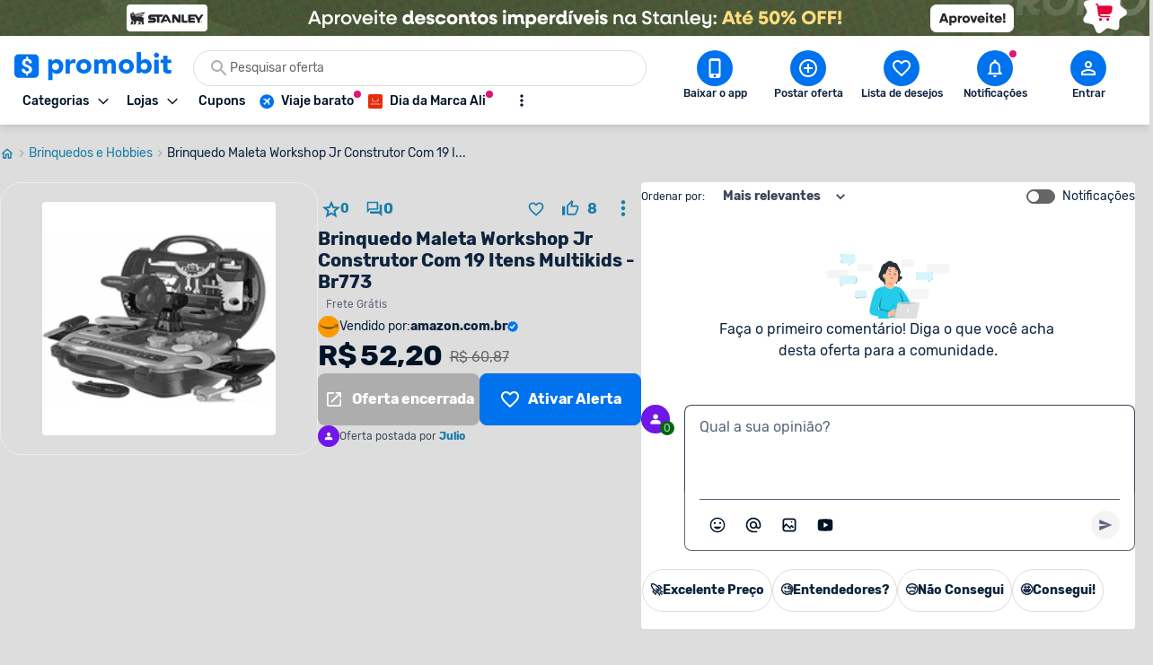

--- FILE ---
content_type: application/javascript
request_url: https://www.promobit.com.br/_next/static/1843707098/_buildManifest.js
body_size: 2053
content:
self.__BUILD_MANIFEST=function(s,a,c,e,o,t,i,r,n,u,g,l,d,b,f,m,p,k,h,j,S,y,_,v,C,P,I,U,B,F){return{__rewrites:{beforeFiles:[],afterFiles:[],fallback:[]},"/":[s,r,"static/chunks/pages/index-b73c6a1c7d54dafe.js"],"/404":[k,"static/chunks/pages/404-016e852178933926.js"],"/500":["static/chunks/pages/500-60491074c52d413c.js"],"/_error":[k,"static/chunks/pages/_error-c1eb8c5a688ab784.js"],"/black-friday":["static/chunks/pages/black-friday-f4297e75d2b7d317.js"],"/black-friday/subcategoria/[subcategorySlug]":["static/chunks/pages/black-friday/subcategoria/[subcategorySlug]-9bdb6bf1abb80c2a.js"],"/black-friday/[categorySlug]":["static/chunks/pages/black-friday/[categorySlug]-530ab11a772b5d0e.js"],"/blog":[s,c,e,u,d,"static/chunks/pages/blog-6e41d3b3e7230b3d.js"],"/blog/category/[categorySlug]":[s,c,e,u,d,"static/chunks/pages/blog/category/[categorySlug]-874f77f02134c4d1.js"],"/blog/tag/[tagSlug]":[s,c,e,u,d,"static/chunks/pages/blog/tag/[tagSlug]-86fa183c9d6eec58.js"],"/blog/[articleSlug]":[a,c,u,"static/chunks/4566-8079047961f9337a.js","static/chunks/pages/blog/[articleSlug]-b8c74b96b960df24.js"],"/buscar":[s,c,e,"static/chunks/9150-9fc7794e86543bc3.js","static/chunks/pages/buscar-4e135247efb9af81.js"],"/comercial/parcerias":[t,h,"static/chunks/pages/comercial/parcerias-58b8ba271359af57.js"],"/comercial/relatorio-black-friday":[t,h,"static/chunks/pages/comercial/relatorio-black-friday-455342a925893f27.js"],"/configuracoes":[g,"static/chunks/pages/configuracoes-45a45fb852c2e292.js"],"/configuracoes/exclusao-de-conta":[g,"static/chunks/pages/configuracoes/exclusao-de-conta-2a5dca132af32e93.js"],"/cupons":[a,o,i,j,"static/chunks/pages/cupons-0746e383e93cbde6.js"],"/cupons/loja/[storeSlug]":[a,o,i,b,"static/chunks/pages/cupons/loja/[storeSlug]-7081e1266bfbc7b1.js"],"/cupons/novo-cupom":[t,S,y,_,f,"static/chunks/pages/cupons/novo-cupom-9e965b8bec0f5881.js"],"/cupons/promobit":[a,o,i,b,"static/chunks/pages/cupons/promobit-5e759a77dcde9168.js"],"/dummy/oferta":[s,m,i,v,C,P,"static/chunks/pages/dummy/oferta-cf255911311bd8a8.js"],"/email-verificado/[...hash]":["static/chunks/pages/email-verificado/[...hash]-92e07de048c02151.js"],"/forum":["static/chunks/5167-63b913fa6760488c.js","static/chunks/736-b2b63a0959892c1d.js","static/chunks/pages/forum-ec7ea6ee04121a22.js"],"/forum/novo-topico":[t,S,y,_,f,"static/chunks/pages/forum/novo-topico-7895e5e566295cc6.js"],"/forum/[...threadOrCategoryParams]":["static/chunks/pages/forum/[...threadOrCategoryParams]-dbcbded282b043d5.js"],"/institucional/cookies":[a,o,"static/chunks/pages/institucional/cookies-652e318dc16d4fff.js"],"/institucional/[landingSlug]":["static/chunks/pages/institucional/[landingSlug]-d33b5d8e36b0b30a.js"],"/lista-de-desejos":[s,r,"static/chunks/pages/lista-de-desejos-006b68270d032fa0.js"],"/lojas":[s,c,e,"static/chunks/pages/lojas-c62ae2e71476f1a9.js"],"/mapa-site":["static/chunks/pages/mapa-site-9e1ab9ded532eeaf.js"],"/mensagens":[g,"static/chunks/pages/mensagens-0960b0856ba354f9.js"],"/minha-black-friday":[I,"static/chunks/pages/minha-black-friday-830a4d8626b0d1d3.js"],"/minha-black-friday/jogo-da-economia":["static/chunks/5050-b0f50f19be76d205.js",s,m,j,"static/chunks/1508-d278280ea0a8efe1.js",I,"static/chunks/pages/minha-black-friday/jogo-da-economia-0210fc9059e499ab.js"],"/minhas-ofertas":[s,g,"static/chunks/3685-0fb1d64d65c6e3d4.js","static/chunks/pages/minhas-ofertas-408d233eb0a017f6.js"],"/notificacoes":["static/chunks/pages/notificacoes-4fea1ac894c5e455.js"],"/oferta/[offerSlug]":[s,m,i,v,C,P,"static/chunks/pages/oferta/[offerSlug]-bd3a194553018848.js"],"/promocoes/em-alta":[s,r,"static/chunks/pages/promocoes/em-alta-2b60653f2ee91d08.js"],"/promocoes/gratis":[a,s,c,o,e,n,l,p,U,"static/chunks/pages/promocoes/gratis-7357c4b3b55e8cb7.js"],"/promocoes/loja/[storeSlug]":[a,o,i,b,"static/chunks/pages/promocoes/loja/[storeSlug]-f494e7b6a8e547d7.js"],"/promocoes/menor-preco":[s,r,"static/chunks/pages/promocoes/menor-preco-667aad36a2849806.js"],"/promocoes/nova-oferta":[t,f,"static/chunks/pages/promocoes/nova-oferta-179ba5014f36db46.js"],"/promocoes/recentes":[s,r,"static/chunks/pages/promocoes/recentes-76d99a7ab501f984.js"],"/promocoes/selecao/doubleeleven":[s,c,e,n,l,p,U,"static/chunks/pages/promocoes/selecao/doubleeleven-8b9cd26433109b1d.js"],"/promocoes/selecao/[selectionSlug]":[s,c,e,n,p,"static/chunks/pages/promocoes/selecao/[selectionSlug]-64e6babd59be8c99.js"],"/promocoes/ultimas-interacoes/[[...lastCommentsParams]]":["static/chunks/pages/promocoes/ultimas-interacoes/[[...lastCommentsParams]]-f02313c767412c30.js"],"/promocoes/[categorySlug]":[a,s,o,n,l,B,"static/chunks/pages/promocoes/[categorySlug]-86888fcc8638bd4b.js"],"/promocoes/[categorySlug]/s":[a,s,o,n,l,B,"static/chunks/pages/promocoes/[categorySlug]/s-c60b3180da2f1fa5.js"],"/promocoes-do-ano/[landingSlug]":["static/chunks/pages/promocoes-do-ano/[landingSlug]-31232f1234f6cf90.js"],"/promocoes-do-ano/[landingSlug]/subcategoria/[subcategorySlug]":["static/chunks/pages/promocoes-do-ano/[landingSlug]/subcategoria/[subcategorySlug]-cd61e098cf5ec081.js"],"/promocoes-do-ano/[landingSlug]/[categorySlug]":["static/chunks/pages/promocoes-do-ano/[landingSlug]/[categorySlug]-412430615669c9a0.js"],"/redirect/mobile-login":[t,"static/chunks/4349-c3f84d570ab7fa64.js","static/chunks/pages/redirect/mobile-login-2a9d81336496db6d.js"],"/ultimos-comentarios/[[...lastCommentsParams]]":[a,s,c,e,F,"static/chunks/pages/ultimos-comentarios/[[...lastCommentsParams]]-61b7122ba0713466.js"],"/usuario/[userUsername]":[a,F,"static/chunks/pages/usuario/[userUsername]-3fa1a82defdd6d30.js"],sortedPages:["/","/404","/500","/_app","/_error","/black-friday","/black-friday/subcategoria/[subcategorySlug]","/black-friday/[categorySlug]","/blog","/blog/category/[categorySlug]","/blog/tag/[tagSlug]","/blog/[articleSlug]","/buscar","/comercial/parcerias","/comercial/relatorio-black-friday","/configuracoes","/configuracoes/exclusao-de-conta","/cupons","/cupons/loja/[storeSlug]","/cupons/novo-cupom","/cupons/promobit","/dummy/oferta","/email-verificado/[...hash]","/forum","/forum/novo-topico","/forum/[...threadOrCategoryParams]","/institucional/cookies","/institucional/[landingSlug]","/lista-de-desejos","/lojas","/mapa-site","/mensagens","/minha-black-friday","/minha-black-friday/jogo-da-economia","/minhas-ofertas","/notificacoes","/oferta/[offerSlug]","/promocoes/em-alta","/promocoes/gratis","/promocoes/loja/[storeSlug]","/promocoes/menor-preco","/promocoes/nova-oferta","/promocoes/recentes","/promocoes/selecao/doubleeleven","/promocoes/selecao/[selectionSlug]","/promocoes/ultimas-interacoes/[[...lastCommentsParams]]","/promocoes/[categorySlug]","/promocoes/[categorySlug]/s","/promocoes-do-ano/[landingSlug]","/promocoes-do-ano/[landingSlug]/subcategoria/[subcategorySlug]","/promocoes-do-ano/[landingSlug]/[categorySlug]","/redirect/mobile-login","/ultimos-comentarios/[[...lastCommentsParams]]","/usuario/[userUsername]"]}}("static/chunks/3252-b87a7e60572ddcef.js","static/chunks/7311-c2f283bf087b8bfe.js","static/chunks/8886-0c5600b0216959a3.js","static/chunks/6418-34478f41b736544c.js","static/chunks/3823-395448ed3ab63082.js","static/chunks/7536-f09fc494c65cb897.js","static/chunks/9525-4d2e699f43aaa48f.js","static/chunks/7456-369eb502217c7447.js","static/chunks/9189-0035c73eb8c2609b.js","static/chunks/8265-8e0bf140eab3be28.js","static/chunks/6522-c4d2cd80fb343ca1.js","static/chunks/2403-38ed989d64c391da.js","static/chunks/9282-28ef6560e2feb4da.js","static/chunks/7941-f44e5b6e8608490d.js","static/chunks/1032-00a0380bb3adea15.js","static/chunks/631-00fda54b59b5c0fd.js","static/chunks/8381-6095880573dd6a58.js","static/chunks/7268-b178101b78f5a8e1.js","static/chunks/1238-0ca24a2c25363aed.js","static/chunks/7361-c5215ae4307d50a8.js","static/chunks/9053-69ef30c5165643b6.js","static/chunks/6353-3e964732d888def2.js","static/chunks/5036-45cf923115b094fd.js","static/chunks/939-f1e4b23f167c28e8.js","static/chunks/2565-6b4cb236cbab1143.js","static/chunks/5654-713858945de802be.js","static/chunks/5182-e616762f4503e6c3.js","static/chunks/7469-66719b955219ff57.js","static/chunks/6063-c0656c90e5a60777.js","static/chunks/4066-d4fc682991165869.js"),self.__BUILD_MANIFEST_CB&&self.__BUILD_MANIFEST_CB();

--- FILE ---
content_type: application/javascript
request_url: https://www.promobit.com.br/_next/static/chunks/3640.76a035f4f5fc7e0c.js
body_size: 1574
content:
"use strict";(self.webpackChunk_N_E=self.webpackChunk_N_E||[]).push([[3640],{43640:function(e,t,r){r.r(t),r.d(t,{default:function(){return j}});var n=r(59499),o=r(5152),c=r.n(o),i=r(67294),s=r(4386),l=r(85893);const a=(0,i.forwardRef)(((e,t)=>{let{show:r,children:n}=e;const o=(0,i.useRef)(null);return r?(0,l.jsxs)(l.Fragment,{children:[(0,l.jsx)("div",{ref:(0,s.composeRefs)(t,o),className:"relative z-10"}),n({slotRef:o})]}):null}));a.displayName="ShadowSlot";var u=a;var d=function(e){let t=arguments.length>1&&void 0!==arguments[1]?arguments[1]:s.noop,r=arguments.length>2&&void 0!==arguments[2]?arguments[2]:{};const{0:n,1:o}=(0,i.useState)(!1);return(0,i.useEffect)((()=>{const{exclude:n}=r,c=r=>{if(e.current&&!e.current.contains(r.target)){if(n)for(const e of n)if(e.current.contains(r.target))return;o(!1),t(r)}};return document.addEventListener("mousedown",c),document.addEventListener("touchstart",c),()=>{document.removeEventListener("mousedown",c),document.removeEventListener("touchstart",c)}}),[e,o]),[n,o]},f=r(52726),p=r(41301);function b(e,t){var r=Object.keys(e);if(Object.getOwnPropertySymbols){var n=Object.getOwnPropertySymbols(e);t&&(n=n.filter((function(t){return Object.getOwnPropertyDescriptor(e,t).enumerable}))),r.push.apply(r,n)}return r}function m(e){for(var t=1;t<arguments.length;t++){var r=null!=arguments[t]?arguments[t]:{};t%2?b(Object(r),!0).forEach((function(t){(0,n.Z)(e,t,r[t])})):Object.getOwnPropertyDescriptors?Object.defineProperties(e,Object.getOwnPropertyDescriptors(r)):b(Object(r)).forEach((function(t){Object.defineProperty(e,t,Object.getOwnPropertyDescriptor(r,t))}))}return e}const h=c()((()=>Promise.all([r.e(4567),r.e(2803)]).then(r.bind(r,22803))),{ssr:!1,loadableGenerated:{webpack:()=>[22803]}});var j=e=>{let{active:t=!1,onClick:r,onAddEmoji:n}=e;const o=(0,i.useRef)(null),c=(0,i.useRef)(null),{runCallbackIfLoggedIn:s}=(0,f.a)(),[a,b]=d(c,r,{exclude:[o]}),j=(0,i.useCallback)((e=>{n(e),b((e=>!e))}),[]);return(0,l.jsxs)(l.Fragment,{children:[(0,l.jsx)(p.Z,{ref:o,active:t,"aria-label":"Abrir seletor de emojis",iconName:"mood",tip:"Buscar emojis",onClick:()=>{s((()=>{b((e=>!e)),r()}))}}),(0,l.jsx)(u,{ref:c,show:a,children:e=>(0,l.jsx)(h,m(m({},e),{},{onAddEmoji:j}))})]})}},41301:function(e,t,r){var n=r(45697),o=r.n(n),c=r(67294),i=r(49154),s=r(44831),l=r(45968),a=r(85893);const u=(0,c.forwardRef)(((e,t)=>{let{active:r=!1,"aria-label":n,iconName:o,tip:c,onClick:u}=e;return(0,a.jsxs)(l.Z.Root,{children:[(0,a.jsx)(l.Z.Trigger,{children:(0,a.jsx)(i.Z,{ref:t,"aria-label":n,icon:(0,a.jsx)(s.Z,{name:o}),size:"size3",type:r?"neutral-stroke":"neutral-ghost",onClick:u})}),(0,a.jsx)(l.Z.Box,{className:"w-max",children:c})]})}));u.displayName="ToolButton",u.propTypes={active:o().bool,"aria-label":o().string.isRequired,iconName:o().string.isRequired,tip:o().string.isRequired,onClick:o().func.isRequired},t.Z=u},45968:function(e,t,r){r.d(t,{Z:function(){return h}});var n=r(98388),o=r(7170),c=r(85893);const i={left:"left-0",center:"right-1/2 translate-x-1/2 text-center",right:"right-0"},s={bottom:"top-[calc(100%_+_0.25rem)]",top:"bottom-[calc(100%_+_0.25rem)]"};var l=function(e){let{align:t="center",autoClose:r=!0,bold:l=!1,children:a,className:u,direction:d="bottom",size:f="size3"}=e;return(0,c.jsx)("div",{className:(0,n.m6)("absolute z-2 cursor-default select-none rounded-2 bg-neutral-low-500 p-2 peer-hover:block dark:bg-neutral-high-200",r&&"hidden focus-within:block parent-hover:block",i[t],s[d],u),role:"tooltip",children:(0,c.jsx)(o.default,{as:"span",bold:l,className:"text-neutral-high-100 dark:text-neutral-low-300",size:f,children:a})})},a=r(59499),u=r(4730);const d=["children","className"];function f(e,t){var r=Object.keys(e);if(Object.getOwnPropertySymbols){var n=Object.getOwnPropertySymbols(e);t&&(n=n.filter((function(t){return Object.getOwnPropertyDescriptor(e,t).enumerable}))),r.push.apply(r,n)}return r}function p(e){for(var t=1;t<arguments.length;t++){var r=null!=arguments[t]?arguments[t]:{};t%2?f(Object(r),!0).forEach((function(t){(0,a.Z)(e,t,r[t])})):Object.getOwnPropertyDescriptors?Object.defineProperties(e,Object.getOwnPropertyDescriptors(r)):f(Object(r)).forEach((function(t){Object.defineProperty(e,t,Object.getOwnPropertyDescriptor(r,t))}))}return e}var b=function(e){let{children:t,className:r}=e,o=(0,u.Z)(e,d);return(0,c.jsx)("div",p(p({className:(0,n.m6)("parent relative flex w-fit items-center",r)},o),{},{children:t}))},m=r(67294);var h={Box:l,Root:b,Trigger:function(e){var t;let{children:r}=e;return(0,m.cloneElement)(r,{className:(0,n.dV)("peer",null===(t=r.props)||void 0===t?void 0:t.className)})}}}}]);
//# sourceMappingURL=3640.76a035f4f5fc7e0c.js.map

--- FILE ---
content_type: application/javascript
request_url: https://www.promobit.com.br/_next/static/chunks/9053-69ef30c5165643b6.js
body_size: 33543
content:
"use strict";(self.webpackChunk_N_E=self.webpackChunk_N_E||[]).push([[9053],{87592:function(e,t,n){const r=n(64478);e.exports=r},64478:function(e,t,n){var r=n(89408),i=n(76969),l=n(32998);function o(e,t,n,s=null){let a=null===s||t.isSelected(s),u=l.$isElementNode(t)&&t.excludeFromCopy("html");var d=t;null!==s&&(d=r.$cloneWithProperties(t),d=l.$isTextNode(d)&&null!==s?r.$sliceSelectedTextNodeContent(s,d):d);let f=l.$isElementNode(d)?d.getChildren():[];var c=e._nodes.get(d.getType());c=c&&void 0!==c.exportDOM?c.exportDOM(e,d):d.exportDOM(e);let{element:h,after:g}=c;if(!h)return!1;c=document.createDocumentFragment();for(let r=0;r<f.length;r++){let n=f[r],i=o(e,n,c,s);!a&&l.$isElementNode(t)&&i&&t.extractWithChild(n,s,"html")&&(a=!0)}return a&&!u?(i.isHTMLElement(h)&&h.append(c),n.append(h),g&&(e=g.call(d,h))&&h.replaceWith(e)):n.append(c),a}let s=new Set(["STYLE","SCRIPT"]);function a(e,t,n=new Map,r){let i=[];if(s.has(e.nodeName))return i;let o=null;var u,{nodeName:d}=e,f=t._htmlConversions.get(d.toLowerCase());if(d=null,void 0!==f)for(u of f)null!==(f=u(e))&&(null===d||(d.priority||0)<(f.priority||0))&&(d=f);if(d=(u=null!==d?d.conversion:null)?u(e):null,u=null,null!==d){if(u=d.after,f=d.node,o=Array.isArray(f)?f[f.length-1]:f,null!==o){for(var[,c]of n)if(o=c(o,r),!o)break;o&&i.push(...Array.isArray(f)?f:[o])}null!=d.forChild&&n.set(e.nodeName,d.forChild)}for(e=e.childNodes,r=[],c=0;c<e.length;c++)r.push(...a(e[c],t,new Map(n),o));return null!=u&&(r=u(r)),null==o?i=i.concat(r):l.$isElementNode(o)&&o.append(...r),i}t.$generateHtmlFromNodes=function(e,t){if("undefined"===typeof document||"undefined"===typeof window&&"undefined"===typeof n.g.window)throw Error("To use $generateHtmlFromNodes in headless mode please initialize a headless browser implementation such as JSDom before calling this function.");let r=document.createElement("div"),i=l.$getRoot().getChildren();for(let n=0;n<i.length;n++)o(e,i[n],r,t);return r.innerHTML},t.$generateNodesFromDOM=function(e,t){t=t.body?t.body.childNodes:[];let n=[];for(let i=0;i<t.length;i++){var r=t[i];s.has(r.nodeName)||null!==(r=a(r,e))&&(n=n.concat(r))}return n}},84260:function(e,t,n){const r=n(33489);e.exports=r},33489:function(e,t,n){var r=n(67294);let i=r.createContext(null);t.LexicalComposerContext=i,t.createLexicalComposerContext=function(e,t){let n=null;return null!=e&&(n=e[1]),{getTheme:function(){return null!=t?t:null!=n?n.getTheme():null}}},t.useLexicalComposerContext=function(){let e=r.useContext(i);return null==e&&function(e){let t=new URLSearchParams;t.append("code",e);for(let n=1;n<arguments.length;n++)t.append("v",arguments[n]);throw Error(`Minified Lexical error #${e}; visit https://lexical.dev/docs/error?${t} for the full message or use the non-minified dev environment for full errors and additional helpful warnings.`)}(8),e}},89408:function(e,t,n){const r=n(49235);e.exports=r},49235:function(e,t,n){var r=n(32998);let i=new Map;function l(e){for(;null!=e;){if(e.nodeType===Node.TEXT_NODE)return e;e=e.firstChild}return null}function o(e){let t=e.parentNode;if(null==t)throw Error("Should never happen");return[t,Array.from(t.childNodes).indexOf(e)]}function s(e){let t={};e=e.split(";");for(let n of e)if(""!==n){let[e,r]=n.split(/:([^]+)/);e&&r&&(t[e.trim()]=r.trim())}return t}function a(e){let t=i.get(e);return void 0===t&&(t=s(e),i.set(e,t)),t}function u(e,t){let n=a("getStyle"in e?e.getStyle():e.style),r=function(e){let t="";for(let n in e)n&&(t+=`${n}: ${e[n]};`);return t}(t=Object.entries(t).reduce(((e,[t,r])=>(r instanceof Function?e[t]=r(n[t]):null===r?delete e[t]:e[t]=r,e)),{...n}));e.setStyle(r),i.set(r,t)}function d(e){for(;null!==e&&!r.$isRootOrShadowRoot(e);){let t=e.getLatest(),n=e.getParent();0===t.getChildrenSize()&&e.remove(!0),e=n}}function f(e,t,n,i,l=null){if(0!==t.length){var o=t[0],s=new Map,a=[];(o=r.$isElementNode(o)?o:o.getParentOrThrow()).isInline()&&(o=o.getParentOrThrow());for(var u=!1;null!==o;){var f=o.getPreviousSibling();if(null!==f){o=f,u=!0;break}if(o=o.getParentOrThrow(),r.$isRootOrShadowRoot(o))break}f=new Set;for(var c=0;c<n;c++){var h=t[c];r.$isElementNode(h)&&0===h.getChildrenSize()&&f.add(h.getKey())}var g=new Set;for(c=0;c<n;c++){var _=(h=t[c]).getParent();if(null!==_&&_.isInline()&&(_=_.getParent()),null!==_&&r.$isLeafNode(h)&&!g.has(h.getKey())){if(h=_.getKey(),void 0===s.get(h)){let e=i();e.setFormat(_.getFormatType()),e.setIndent(_.getIndent()),a.push(e),s.set(h,e),_.getChildren().forEach((t=>{e.append(t),g.add(t.getKey()),r.$isElementNode(t)&&t.getChildrenKeys().forEach((e=>g.add(e)))})),d(_)}}else if(f.has(h.getKey())){if(!r.$isElementNode(h))throw Error("Expected node in emptyElements to be an ElementNode");(_=i()).setFormat(h.getFormatType()),_.setIndent(h.getIndent()),a.push(_),h.remove(!0)}}if(null!==l)for(t=0;t<a.length;t++)l.append(a[t]);if(t=null,r.$isRootOrShadowRoot(o))if(u)if(null!==l)o.insertAfter(l);else for(l=a.length-1;0<=l;l--)o.insertAfter(a[l]);else if(u=o.getFirstChild(),r.$isElementNode(u)&&(o=u),null===u)if(l)o.append(l);else for(l=0;l<a.length;l++)u=a[l],o.append(u),t=u;else if(null!==l)u.insertBefore(l);else for(o=0;o<a.length;o++)l=a[o],u.insertBefore(l),t=l;else if(l)o.insertAfter(l);else for(l=a.length-1;0<=l;l--)u=a[l],o.insertAfter(u),t=u;a=r.$getPreviousSelection(),r.$isRangeSelection(a)&&a.anchor.getNode().isAttached()&&a.focus.getNode().isAttached()?r.$setSelection(a.clone()):null!==t?t.selectEnd():e.dirty=!0}}function c(e,t,n,r){e.modify(t?"extend":"move",n,r)}function h(e){return e=e.anchor.getNode(),"rtl"===(r.$isRootNode(e)?e:e.getParentOrThrow()).getDirection()}function g(e){if(r.$isDecoratorNode(e)||!r.$isElementNode(e)||r.$isRootOrShadowRoot(e))return!1;var t=e.getFirstChild();return t=null===t||r.$isLineBreakNode(t)||r.$isTextNode(t)||t.isInline(),!e.isInline()&&!1!==e.canBeEmpty()&&t}t.$addNodeStyle=function(e){let t=s(e=e.getStyle());i.set(e,t)},t.$cloneWithProperties=function(e){let t=e.constructor.clone(e);return t.__parent=e.__parent,t.__next=e.__next,t.__prev=e.__prev,r.$isElementNode(e)&&r.$isElementNode(t)?(t.__first=e.__first,t.__last=e.__last,t.__size=e.__size,t.__format=e.__format,t.__indent=e.__indent,t.__dir=e.__dir,t):(r.$isTextNode(e)&&r.$isTextNode(t)&&(t.__format=e.__format,t.__style=e.__style,t.__mode=e.__mode,t.__detail=e.__detail),t)},t.$getSelectionStyleValueForProperty=function(e,t,n=""){let i=null,l=e.getNodes();var o=e.anchor,s=e.focus,u=e.isBackward();let d=u?s.offset:o.offset;if(o=u?s.getNode():o.getNode(),e.isCollapsed()&&""!==e.style&&(null!==(e=a(e.style))&&t in e))return e[t];for(e=0;e<l.length;e++){var f=l[e];if((0===e||0!==d||!f.is(o))&&r.$isTextNode(f))if(s=t,u=n,s=null!==(f=a(f=f.getStyle()))&&f[s]||u,null===i)i=s;else if(i!==s){i="";break}}return null===i?n:i},t.$isAtNodeEnd=function(e){if("text"===e.type)return e.offset===e.getNode().getTextContentSize();let t=e.getNode();if(!r.$isElementNode(t))throw Error("isAtNodeEnd: node must be a TextNode or ElementNode");return e.offset===t.getChildrenSize()},t.$isParentElementRTL=h,t.$moveCaretSelection=c,t.$moveCharacter=function(e,t,n){let r=h(e);c(e,t,n?!r:r,"character")},t.$patchStyleText=function(e,t){var n=e.getNodes(),i=n.length,l=e.getStartEndPoints();if(null!==l){var[o,s]=l;--i,l=n[0];var a=n[i];if(e.isCollapsed()&&r.$isRangeSelection(e))u(e,t);else{var d=l.getTextContent().length,f=s.offset,c=o.offset,h=o.isBefore(s),g=h?c:f;e=h?f:c;var _=h?o.type:s.type,p=h?s.type:o.type;if(h=h?s.key:o.key,r.$isTextNode(l)&&g===d){let e=l.getNextSibling();r.$isTextNode(e)&&(g=c=0,l=e)}if(1===n.length)r.$isTextNode(l)&&l.canHaveFormat()&&((g="element"===_?0:c>f?f:c)!==(e="element"===p?d:c>f?c:f)&&(0===g&&e===d?(u(l,t),l.select(g,e)):(n=l.splitText(g,e),u(n=0===g?n[0]:n[1],t),n.select(0,e-g))));else for(r.$isTextNode(l)&&g<l.getTextContentSize()&&l.canHaveFormat()&&(0!==g&&(l=l.splitText(g)[1],g=0,o.set(l.getKey(),g,"text")),u(l,t)),r.$isTextNode(a)&&a.canHaveFormat()&&(g=a.getTextContent().length,a.__key!==h&&0!==e&&(e=g),e!==g&&([a]=a.splitText(e)),0===e&&"element"!==p||u(a,t)),e=1;e<i;e++)p=(g=n[e]).getKey(),r.$isTextNode(g)&&g.canHaveFormat()&&p!==l.getKey()&&p!==a.getKey()&&!g.isToken()&&u(g,t)}}},t.$selectAll=function(e){let t=e.anchor;e=e.focus;var n=t.getNode().getTopLevelElementOrThrow().getParentOrThrow();let i=n.getFirstDescendant();n=n.getLastDescendant();let l="element",o="element",s=0;r.$isTextNode(i)?l="text":r.$isElementNode(i)||null===i||(i=i.getParentOrThrow()),r.$isTextNode(n)?(o="text",s=n.getTextContentSize()):r.$isElementNode(n)||null===n||(n=n.getParentOrThrow()),i&&n&&(t.set(i.getKey(),0,l),e.set(n.getKey(),s,o))},t.$setBlocksType=function(e,t){if(null!==e){var n=e.getStartEndPoints();if(null!==(n=n?n[0]:null)&&"root"===n.key)t=t(),(n=(e=r.$getRoot()).getFirstChild())?n.replace(t,!0):e.append(t);else{if(e=e.getNodes(),null!==n){for(n=n.getNode();null!==n&&null!==n.getParent()&&!g(n);)n=n.getParentOrThrow();n=g(n)?n:null}else n=!1;for(n&&-1===e.indexOf(n)&&e.push(n),n=0;n<e.length;n++){let i=e[n];if(!g(i))continue;if(!r.$isElementNode(i))throw Error("Expected block node to be an ElementNode");let l=t();l.setFormat(i.getFormatType()),l.setIndent(i.getIndent()),i.replace(l,!0)}}}},t.$shouldOverrideDefaultCharacterSelection=function(e,t){return e=r.$getAdjacentNode(e.focus,t),r.$isDecoratorNode(e)&&!e.isIsolated()||r.$isElementNode(e)&&!e.isInline()&&!e.canBeEmpty()},t.$sliceSelectedTextNodeContent=function(e,t){var n=e.getStartEndPoints();if(t.isSelected(e)&&!t.isSegmented()&&!t.isToken()&&null!==n){let[a,u]=n;n=e.isBackward();var i=a.getNode(),l=u.getNode(),o=t.is(i),s=t.is(l);if(o||s){let[a,u]=r.$getCharacterOffsets(e);e=i.is(l),o=t.is(n?l:i),l=t.is(n?i:l),i=0,s=void 0,e?(i=a>u?u:a,s=a>u?a:u):o?(i=n?u:a,s=void 0):l&&(i=0,s=n=n?a:u),t.__text=t.__text.slice(i,s)}}return t},t.$wrapNodes=function(e,t,n=null){var i=e.getStartEndPoints(),l=i?i[0]:null;let o=(i=e.getNodes()).length;if(null!==l&&(0===o||1===o&&"element"===l.type&&0===l.getNode().getChildrenSize())){i=(e="text"===l.type?l.getNode().getParentOrThrow():l.getNode()).getChildren();let r=t();r.setFormat(e.getFormatType()),r.setIndent(e.getIndent()),i.forEach((e=>r.append(e))),n&&(r=n.append(r)),e.replace(r)}else{l=null;var s=[];for(let a=0;a<o;a++){let o=i[a];r.$isRootOrShadowRoot(o)?(f(e,s,s.length,t,n),s=[],l=o):null===l||null!==l&&r.$hasAncestor(o,l)?s.push(o):(f(e,s,s.length,t,n),s=[o])}f(e,s,s.length,t,n)}},t.createDOMRange=function(e,t,n,i,s){let a=t.getKey(),u=i.getKey(),d=document.createRange(),f=e.getElementByKey(a);if(e=e.getElementByKey(u),r.$isTextNode(t)&&(f=l(f)),r.$isTextNode(i)&&(e=l(e)),void 0===t||void 0===i||null===f||null===e)return null;"BR"===f.nodeName&&([f,n]=o(f)),"BR"===e.nodeName&&([e,s]=o(e)),t=f.firstChild,f===e&&null!=t&&"BR"===t.nodeName&&0===n&&0===s&&(s=1);try{d.setStart(f,n),d.setEnd(e,s)}catch(c){return null}return!d.collapsed||n===s&&a===u||(d.setStart(e,s),d.setEnd(f,n)),d},t.createRectsFromDOMRange=function(e,t){var n=e.getRootElement();if(null===n)return[];e=n.getBoundingClientRect(),n=getComputedStyle(n),n=parseFloat(n.paddingLeft)+parseFloat(n.paddingRight);let r,i=(t=Array.from(t.getClientRects())).length;t.sort(((e,t)=>{let n=e.top-t.top;return 3>=Math.abs(n)?e.left-t.left:n}));for(let l=0;l<i;l++){let o=t[l],s=o.width+n===e.width;r&&r.top<=o.top&&r.top+r.height>o.top&&r.left+r.width>o.left||s?(t.splice(l--,1),i--):r=o}return t},t.getStyleObjectFromCSS=a,t.trimTextContentFromAnchor=function(e,t,n){let i=t.getNode();if(r.$isElementNode(i)){var l=i.getDescendantByIndex(t.offset);null!==l&&(i=l)}for(;0<n&&null!==i;){r.$isElementNode(i)&&(null!==(l=i.getLastDescendant())&&(i=l));var o=i.getPreviousSibling(),s=0;if(null===o){for(var a=(l=i.getParentOrThrow()).getPreviousSibling();null===a;){if(null===(l=l.getParent())){o=null;break}a=l.getPreviousSibling()}null!==l&&(s=l.isInline()?0:2,o=a)}if(""===(a=i.getTextContent())&&r.$isElementNode(i)&&!i.isInline()&&(a="\n\n"),l=a.length,!r.$isTextNode(i)||n>=l)a=i.getParent(),i.remove(),null==a||0!==a.getChildrenSize()||r.$isRootNode(a)||a.remove(),n-=l+s,i=o;else{let u=i.getKey();s=e.getEditorState().read((()=>{const e=r.$getNodeByKey(u);return r.$isTextNode(e)&&e.isSimpleText()?e.getTextContent():null})),o=l-n;let d=a.slice(0,o);null!==s&&s!==a?(n=r.$getPreviousSelection(),l=i,i.isSimpleText()?i.setTextContent(s):(l=r.$createTextNode(s),i.replace(l)),r.$isRangeSelection(n)&&n.isCollapsed()&&(n=n.anchor.offset,l.select(n,n))):i.isSimpleText()?(s=t.key===u,(a=t.offset)<n&&(a=l),n=s?a-n:0,l=s?a:o,s&&0===n?([n]=i.splitText(n,l),n.remove()):([,n]=i.splitText(n,l),n.remove())):(n=r.$createTextNode(d),i.replace(n)),n=0}}}},76969:function(e,t,n){const r=n(87502);e.exports=r},87502:function(e,t,n){var r=n(89408),i=n(32998);function l(...e){return()=>{e.forEach((e=>e()))}}let o={attributes:!0,characterData:!0,childList:!0,subtree:!0};function s(e,t,n){function i(){if(null===s)throw Error("Unexpected null rootDOMNode");if(null===a)throw Error("Unexpected null parentDOMNode");let{left:i,top:l}=s.getBoundingClientRect();var o=a;let u=r.createRectsFromDOMRange(e,t);f.isConnected||o.append(f),o=!1;for(let e=0;e<u.length;e++){var c=u[e];let t=d[e]||document.createElement("div"),n=t.style;"absolute"!==n.position&&(n.position="absolute",o=!0);var h=c.left-i+"px";n.left!==h&&(n.left=h,o=!0),h=c.top-l+"px",n.top!==h&&(t.style.top=h,o=!0),h=`${c.width}px`,n.width!==h&&(t.style.width=h,o=!0),c=`${c.height}px`,n.height!==c&&(t.style.height=c,o=!0),t.parentNode!==f&&(f.append(t),o=!0),d[e]=t}for(;d.length>u.length;)d.pop();o&&n(d)}function l(){s=a=null,null!==u&&u.disconnect(),u=null,f.remove();for(let e of d)e.remove();d=[]}let s=null,a=null,u=null,d=[],f=document.createElement("div"),c=e.registerRootListener((function t(){let n=e.getRootElement();if(null===n)return l();let r=n.parentElement;if(!(r instanceof HTMLElement))return l();l(),s=n,a=r,u=new MutationObserver((n=>{let r=e.getRootElement(),l=r&&r.parentElement;if(r!==s||l!==a)return t();for(let e of n)if(!f.contains(e.target))return i()})),u.observe(r,o),i()}));return()=>{c(),l()}}function a(e,t){for(let n of t)if(e.type.startsWith(n))return!0;return!1}let u=(e,t)=>{for(;e!==i.$getRoot()&&null!=e;){if(t(e))return e;e=e.getParent()}return null};t.$splitNode=i.$splitNode,t.isHTMLAnchorElement=i.isHTMLAnchorElement,t.isHTMLElement=i.isHTMLElement,t.$dfs=function(e,t){let n=[];e=(e||i.$getRoot()).getLatest(),t=t||(i.$isElementNode(e)?e.getLastDescendant():e);for(var r=e,l=0;null!==(r=r.getParent());)l++;for(r=l;null!==e&&!e.is(t);)if(n.push({depth:r,node:e}),i.$isElementNode(e)&&0<e.getChildrenSize())e=e.getFirstChild(),r++;else for(l=null;null===l&&null!==e;)null===(l=e.getNextSibling())?(e=e.getParent(),r--):e=l;return null!==e&&e.is(t)&&n.push({depth:r,node:e}),n},t.$filter=function(e,t){let n=[];for(let r=0;r<e.length;r++){let i=t(e[r]);null!==i&&n.push(i)}return n},t.$findMatchingParent=u,t.$getNearestBlockElementAncestorOrThrow=function(e){let t=u(e,(e=>i.$isElementNode(e)&&!e.isInline()));return i.$isElementNode(t)||function(e){let t=new URLSearchParams;t.append("code",e);for(let n=1;n<arguments.length;n++)t.append("v",arguments[n]);throw Error(`Minified Lexical error #${e}; visit https://lexical.dev/docs/error?${t} for the full message or use the non-minified dev environment for full errors and additional helpful warnings.`)}(4,e.__key),t},t.$getNearestNodeOfType=function(e,t){for(;null!=e;){if(e instanceof t)return e;e=e.getParent()}return null},t.$insertFirst=function(e,t){let n=e.getFirstChild();null!==n?n.insertBefore(t):e.append(t)},t.$insertNodeToNearestRoot=function(e){var t=i.$getSelection()||i.$getPreviousSelection();if(i.$isRangeSelection(t)){var{focus:n}=t;if(t=n.getNode(),n=n.offset,i.$isRootOrShadowRoot(t))null==(n=t.getChildAtIndex(n))?t.append(e):n.insertBefore(e),e.selectNext();else{let r,l;i.$isTextNode(t)?(r=t.getParentOrThrow(),l=t.getIndexWithinParent(),0<n&&(l+=1,t.splitText(n))):(r=t,l=n),[,t]=i.$splitNode(r,l),t.insertBefore(e),t.selectStart()}}else null!=t?(t=t.getNodes())[t.length-1].getTopLevelElementOrThrow().insertAfter(e):i.$getRoot().append(e),t=i.$createParagraphNode(),e.insertAfter(t),t.select();return e.getLatest()},t.$restoreEditorState=function(e,t){let n=new Map,l=e._pendingEditorState;for(let[o,s]of t._nodeMap){let e=r.$cloneWithProperties(s);if(i.$isTextNode(e)){if(!i.$isTextNode(s))throw Error("Expected node be a TextNode");e.__text=s.__text}n.set(o,e)}l&&(l._nodeMap=n),e._dirtyType=2,e=t._selection,i.$setSelection(null===e?null:e.clone())},t.$wrapNodeInElement=function(e,t){return t=t(),e.replace(t),t.append(e),t},t.addClassNamesToElement=function(e,...t){t.forEach((t=>{"string"===typeof t&&(t=t.split(" ").filter((e=>""!==e)),e.classList.add(...t))}))},t.isMimeType=a,t.markSelection=function(e,t){function n(n){n.read((()=>{var n=i.$getSelection();if(i.$isRangeSelection(n)){var{anchor:l,focus:f}=n,c=(n=l.getNode()).getKey(),h=l.offset,g=f.getNode(),_=g.getKey(),p=f.offset,y=e.getElementByKey(c),m=e.getElementByKey(_);if(c=null===r||null===y||h!==o||c!==r.getKey()||n!==r&&(!(r instanceof i.TextNode)||n.updateDOM(r,y,e._config)),_=null===a||null===m||p!==u||_!==a.getKey()||g!==a&&(!(a instanceof i.TextNode)||g.updateDOM(a,m,e._config)),c||_){y=e.getElementByKey(l.getNode().getKey());var v=e.getElementByKey(f.getNode().getKey());if(null!==y&&null!==v&&"SPAN"===y.tagName&&"SPAN"===v.tagName){if(_=document.createRange(),f.isBefore(l)?(c=v,m=f.offset,v=y,y=l.offset):(c=y,m=l.offset,y=f.offset),null===(c=c.firstChild))throw Error("Expected text node to be first child of span");if(null===(v=v.firstChild))throw Error("Expected text node to be first child of span");_.setStart(c,m),_.setEnd(v,y),d(),d=s(e,_,(e=>{for(let t of e){let e=t.style;"Highlight"!==e.background&&(e.background="Highlight"),"HighlightText"!==e.color&&(e.color="HighlightText"),"-1"!==e.zIndex&&(e.zIndex="-1"),"none"!==e.pointerEvents&&(e.pointerEvents="none"),"-1.5px"!==e.marginTop&&(e.marginTop="-1.5px"),"4px"!==e.paddingTop&&(e.paddingTop="4px"),"0px"!==e.paddingBottom&&(e.paddingBottom="0px")}void 0!==t&&t(e)}))}}r=n,o=h,a=g,u=p}else u=a=o=r=null,d(),d=()=>{}}))}let r=null,o=null,a=null,u=null,d=()=>{};return n(e.getEditorState()),l(e.registerUpdateListener((({editorState:e})=>n(e))),d,(()=>{d()}))},t.mediaFileReader=function(e,t){let n=e[Symbol.iterator]();return new Promise(((e,r)=>{let i=[],l=()=>{const{done:o,value:s}=n.next();if(o)return e(i);const u=new FileReader;u.addEventListener("error",r),u.addEventListener("load",(()=>{const e=u.result;"string"===typeof e&&i.push({file:s,result:e}),l()})),a(s,t)?u.readAsDataURL(s):l()};l()}))},t.mergeRegister=l,t.objectKlassEquals=function(e,t){return null!==e&&Object.getPrototypeOf(e).constructor.name===t.name},t.positionNodeOnRange=s,t.registerNestedElementResolver=function(e,t,n,r){return e.registerNodeTransform(t,(e=>{e:{for(var i=e.getChildren(),l=0;l<i.length;l++)if(i[l]instanceof t){i=null;break e}for(i=e;null!==i;)if(l=i,(i=i.getParent())instanceof t){i={child:l,parent:i};break e}i=null}if(null!==i){const{child:t,parent:o}=i;if(t.is(e)){if(r(o,e),i=(e=t.getNextSiblings()).length,o.insertAfter(t),0!==i){l=n(o),t.insertAfter(l);for(let t=0;t<i;t++)l.append(e[t])}o.canBeEmpty()||0!==o.getChildrenSize()||o.remove()}}}))},t.removeClassNamesFromElement=function(e,...t){t.forEach((t=>{"string"===typeof t&&e.classList.remove(...t.split(" "))}))}},32998:function(e,t,n){const r=n(34556);e.exports=r},34556:function(e,t){let n={},r={},i={},l={},o={},s={},a={},u={},d={},f={},c={},h={},g={},_={},p={},y={},m={},v={},x={},N={},T={},C={},S={},E={},k={},b={},w={},O={},M={},D={},P={},A={},I={},L={},$={},R={};function F(e){let t=new URLSearchParams;t.append("code",e);for(let n=1;n<arguments.length;n++)t.append("v",arguments[n]);throw Error(`Minified Lexical error #${e}; visit https://lexical.dev/docs/error?${t} for the full message or use the non-minified dev environment for full errors and additional helpful warnings.`)}let B="undefined"!==typeof window&&"undefined"!==typeof window.document&&"undefined"!==typeof window.document.createElement,z=B&&"documentMode"in document?document.documentMode:null,W=B&&/Mac|iPod|iPhone|iPad/.test(navigator.platform),K=B&&/^(?!.*Seamonkey)(?=.*Firefox).*/i.test(navigator.userAgent),H=!(!B||!("InputEvent"in window)||z)&&"getTargetRanges"in new window.InputEvent("input"),U=B&&/Version\/[\d.]+.*Safari/.test(navigator.userAgent),J=B&&/iPad|iPhone|iPod/.test(navigator.userAgent)&&!window.MSStream,V=B&&/Android/.test(navigator.userAgent),Y=B&&/^(?=.*Chrome).*/i.test(navigator.userAgent),j=B&&/AppleWebKit\/[\d.]+/.test(navigator.userAgent)&&!Y,G=U||J||j?"\xa0":"\u200b",q=K?"\xa0":G,X=/^[^A-Za-z\u00c0-\u00d6\u00d8-\u00f6\u00f8-\u02b8\u0300-\u0590\u0800-\u1fff\u200e\u2c00-\ufb1c\ufe00-\ufe6f\ufefd-\uffff]*[\u0591-\u07ff\ufb1d-\ufdfd\ufe70-\ufefc]/,Q=/^[^\u0591-\u07ff\ufb1d-\ufdfd\ufe70-\ufefc]*[A-Za-z\u00c0-\u00d6\u00d8-\u00f6\u00f8-\u02b8\u0300-\u0590\u0800-\u1fff\u200e\u2c00-\ufb1c\ufe00-\ufe6f\ufefd-\uffff]/,Z={bold:1,code:16,highlight:128,italic:2,strikethrough:4,subscript:32,superscript:64,underline:8},ee={directionless:1,unmergeable:2},te={center:2,end:6,justify:4,left:1,right:3,start:5},ne={2:"center",6:"end",4:"justify",1:"left",3:"right",5:"start"},re={normal:0,segmented:2,token:1},ie={0:"normal",2:"segmented",1:"token"},le=!1,oe=0;function se(e){oe=e.timeStamp}function ae(e,t,n){return t.__lexicalLineBreak===e||void 0!==e[`__lexicalKey_${n._key}`]}function ue(e,t,n){le=!0;let r=100<performance.now()-oe;try{br(e,(()=>{let i=tr()||function(e){return e.getEditorState().read((()=>{let e=tr();return null!==e?e.clone():null}))}(e);var l=new Map,o=e.getRootElement(),s=e._editorState,a=e._blockCursorElement;let u=!1,d="";for(var f=0;f<t.length;f++){var c=t[f],h=c.type,g=c.target,_=Pe(g,s);if(!(null===_&&g!==o||Or(_)))if("characterData"===h){if(c=r&&Dn(_))e:{h=g;var p=_;if(Kn(c=i)){var y=c.anchor.getNode();if(y.is(p)&&c.format!==y.getFormat()){c=!1;break e}}c=3===h.nodeType&&p.isAttached()}c&&(h=c=null,null!==(p=ot(e._window))&&p.anchorNode===g&&(c=p.anchorOffset,h=p.focusOffset),null!==(g=g.nodeValue)&&Ke(_,g,c,h,!1))}else if("childList"===h){for(u=!0,h=c.addedNodes,p=0;p<h.length;p++){var m=De(y=h[p]),v=y.parentNode;null==v||y===a||null!==m||"BR"===y.nodeName&&ae(y,v,e)||(K&&(m=y.innerText||y.nodeValue)&&(d+=m),v.removeChild(y))}if(0<(h=(c=c.removedNodes).length)){for(p=0,y=0;y<h;y++)("BR"===(v=c[y]).nodeName&&ae(v,g,e)||a===v)&&(g.appendChild(v),p++);h!==p&&(g===o&&(_=s._nodeMap.get("root")),l.set(g,_))}}}if(0<l.size)for(let[t,n]of l)if(Dr(n))for(l=n.getChildrenKeys(),o=t.firstChild,s=0;s<l.length;s++)null!==(a=e.getElementByKey(l[s]))&&(null==o?(t.appendChild(a),o=a):o!==a&&t.replaceChild(a,o),o=o.nextSibling);else Dn(n)&&n.markDirty();if(0<(l=n.takeRecords()).length){for(o=0;o<l.length;o++)for(s=(a=l[o]).addedNodes,a=a.target,f=0;f<s.length;f++)null==(g=(_=s[f]).parentNode)||"BR"!==_.nodeName||ae(_,a,e)||g.removeChild(_);n.takeRecords()}null!==i&&(u&&(i.dirty=!0,$e(i)),K&&Ye(e)&&i.insertRawText(d))}))}finally{le=!1}}function de(e){let t=e._observer;if(null!==t){ue(e,t.takeRecords(),t)}}function fe(e){0===oe&&Qe(e).addEventListener("textInput",se,!0),e._observer=new MutationObserver(((t,n)=>{ue(e,t,n)}))}function ce(e,t){let n=e.__mode,r=e.__format;e=e.__style;let i=t.__mode,l=t.__format;return t=t.__style,(null===n||n===i)&&(null===r||r===l)&&(null===e||e===t)}function he(e,t){let n=e.mergeWithSibling(t),r=mr()._normalizedNodes;return r.add(e.__key),r.add(t.__key),n}function ge(e){if(""===e.__text&&e.isSimpleText()&&!e.isUnmergeable())e.remove();else{for(var t;null!==(t=e.getPreviousSibling())&&Dn(t)&&t.isSimpleText()&&!t.isUnmergeable();){if(""!==t.__text){ce(t,e)&&(e=he(t,e));break}t.remove()}for(var n;null!==(n=e.getNextSibling())&&Dn(n)&&n.isSimpleText()&&!n.isUnmergeable();){if(""!==n.__text){ce(e,n)&&he(e,n);break}n.remove()}}}function _e(e){return pe(e.anchor),pe(e.focus),e}function pe(e){for(;"element"===e.type;){var t=e.getNode(),n=e.offset;if(n===t.getChildrenSize()?(t=t.getChildAtIndex(n-1),n=!0):(t=t.getChildAtIndex(n),n=!1),Dn(t)){e.set(t.__key,n?t.getTextContentSize():0,"text");break}if(!Dr(t))break;e.set(t.__key,n?t.getChildrenSize():0,"element")}}let ye=1,me="function"===typeof queueMicrotask?queueMicrotask:e=>{Promise.resolve().then(e)};function ve(e){let t=document.activeElement;if(null===t)return!1;let n=t.nodeName;return Or(Pe(e))&&("INPUT"===n||"TEXTAREA"===n||"true"===t.contentEditable&&null==t.__lexicalEditor)}function xe(e,t,n){let r=e.getRootElement();try{return null!==r&&r.contains(t)&&r.contains(n)&&null!==t&&!ve(t)&&Ne(t)===e}catch(i){return!1}}function Ne(e){for(;null!=e;){let t=e.__lexicalEditor;if(null!=t)return t;e=qe(e)}return null}function Te(e){return e.isToken()||e.isSegmented()}function Ce(e){for(;null!=e;){if(3===e.nodeType)return e;e=e.firstChild}return null}function Se(e,t,n){let r=Z[t];return null!==n&&(e&r)===(n&r)||(e^=r,"subscript"===t?e&=~Z.superscript:"superscript"===t&&(e&=~Z.subscript)),e}function Ee(e,t){if(null!=t)e.__key=t;else{pr(),99<hr&&F(14),t=mr();var n=yr(),r=""+ye++;n._nodeMap.set(r,e),Dr(e)?t._dirtyElements.set(r,!0):t._dirtyLeaves.add(r),t._cloneNotNeeded.add(r),t._dirtyType=1,e.__key=r}}function ke(e){var t=e.getParent();if(null!==t){let i=e.getWritable();t=t.getWritable();var n=e.getPreviousSibling();if(e=e.getNextSibling(),null===n)if(null!==e){var r=e.getWritable();t.__first=e.__key,r.__prev=null}else t.__first=null;else{if(r=n.getWritable(),null!==e){let t=e.getWritable();t.__prev=r.__key,r.__next=t.__key}else r.__next=null;i.__prev=null}null===e?null!==n?(e=n.getWritable(),t.__last=n.__key,e.__next=null):t.__last=null:(e=e.getWritable(),null!==n?((n=n.getWritable()).__next=e.__key,e.__prev=n.__key):e.__prev=null,i.__next=null),t.__size--,i.__parent=null}}function be(e){99<hr&&F(14);var t=e.getLatest(),n=t.__parent,r=yr();let i=mr(),l=r._nodeMap;if(r=i._dirtyElements,null!==n)e:for(;null!==n&&!r.has(n);){let e=l.get(n);if(void 0===e)break;r.set(n,!1),n=e.__parent}t=t.__key,i._dirtyType=1,Dr(e)?r.set(t,!0):i._dirtyLeaves.add(t)}function we(e){pr();var t=mr();let n=t._compositionKey;e!==n&&(t._compositionKey=e,null!==n&&(null!==(t=Me(n))&&t.getWritable()),null!==e&&(null!==(e=Me(e))&&e.getWritable()))}function Oe(){return _r()?null:mr()._compositionKey}function Me(e,t){return void 0===(e=(t||yr())._nodeMap.get(e))?null:e}function De(e,t){return void 0!==(e=e[`__lexicalKey_${mr()._key}`])?Me(e,t):null}function Pe(e,t){for(;null!=e;){let n=De(e,t);if(null!==n)return n;e=qe(e)}return null}function Ae(e){let t=Object.assign({},e._decorators);return e._pendingDecorators=t}function Ie(e){return e.read((()=>Le().getTextContent()))}function Le(){return yr()._nodeMap.get("root")}function $e(e){pr();let t=yr();null!==e&&(e.dirty=!0,e.setCachedNodes(null)),t._selection=e}function Re(e){var t,n=mr();e:{for(t=e;null!=t;){let e=t[`__lexicalKey_${n._key}`];if(void 0!==e){t=e;break e}t=qe(t)}t=null}return null===t?e===(n=n.getRootElement())?Me("root"):null:Me(t)}function Fe(e){return/[\uD800-\uDBFF][\uDC00-\uDFFF]/g.test(e)}function Be(e){let t=[];for(;null!==e;)t.push(e),e=e._parentEditor;return t}function ze(){return Math.random().toString(36).replace(/[^a-z]+/g,"").substr(0,5)}function We(e,t,n){if(null!==(t=ot(t._window))){var r=t.anchorNode,{anchorOffset:i,focusOffset:l}=t;if(null!==r&&(t=3===r.nodeType?r.nodeValue:null,r=Pe(r),null!==t&&Dn(r))){if(t===G&&n){t=n,l=i=n.length}null!==t&&Ke(r,t,i,l,e)}}}function Ke(e,t,n,r,i){let l=e;if(l.isAttached()&&(i||!l.isDirty())){let u=l.isComposing(),d=t;if((u||i)&&t[t.length-1]===G&&(d=t.slice(0,-1)),t=l.getTextContent(),i||d!==t)if(""===d)if(we(null),U||J||j)l.remove();else{let e=mr();setTimeout((()=>{e.update((()=>{l.isAttached()&&l.remove()}))}),20)}else{i=l.getParent(),t=nr();var o=l.getTextContentSize(),s=Oe(),a=l.getKey();l.isToken()||null!==s&&a===s&&!u||Kn(t)&&(null!==i&&!i.canInsertTextBefore()&&0===t.anchor.offset||t.anchor.key===e.__key&&0===t.anchor.offset&&!l.canInsertTextBefore()&&!u||t.focus.key===e.__key&&t.focus.offset===o&&!l.canInsertTextAfter()&&!u)?l.markDirty():(Kn(e=tr())&&null!==n&&null!==r&&(e.setTextNodeRange(l,n,l,r),l.isSegmented()&&(n=Mn(n=l.getTextContent()),l.replace(n),l=n)),l.setTextContent(d))}}}function He(e,t){void 0===e.__lexicalClassNameCache&&(e.__lexicalClassNameCache={});let n=e.__lexicalClassNameCache,r=n[t];return void 0!==r?r:"string"===typeof(e=e[t])?(e=e.split(" "),n[t]=e):e}function Ue(e,t,n,r,i){0!==n.size&&(n=r.__type,r=r.__key,void 0===(t=t.get(n))&&F(33,n),n=t.klass,void 0===(t=e.get(n))&&(t=new Map,e.set(n,t)),n="destroyed"===(e=t.get(r))&&"created"===i,(void 0===e||n)&&t.set(r,n?"updated":i))}function Je(e,t,n){let r=e.getParent(),i=n;return null!==r&&(t&&0===n?(i=e.getIndexWithinParent(),e=r):t||n!==e.getChildrenSize()||(i=e.getIndexWithinParent()+1,e=r)),e.getChildAtIndex(t?i-1:i)}function Ve(e,t){var n=e.offset;return"element"===e.type?Je(e=e.getNode(),t,n):(e=e.getNode(),t&&0===n||!t&&n===e.getTextContentSize()?null===(n=t?e.getPreviousSibling():e.getNextSibling())?Je(e.getParentOrThrow(),t,e.getIndexWithinParent()+(t?0:1)):n:null)}function Ye(e){return"insertFromPaste"===(e=(e=Qe(e).event)&&e.inputType)||"insertFromPasteAsQuotation"===e}function je(e){return!Ir(e)&&!e.isLastChild()&&!e.isInline()}function Ge(e,t){return void 0===(e=e._keyToDOMMap.get(t))&&F(75,t),e}function qe(e){return null!==(e=e.assignedSlot||e.parentElement)&&11===e.nodeType?e.host:e}function Xe(e,t){for(e=e.getParent();null!==e;){if(e.is(t))return!0;e=e.getParent()}return!1}function Qe(e){return null===(e=e._window)&&F(78),e}function Ze(e){for(e=e.getParentOrThrow();null!==e&&!et(e);)e=e.getParentOrThrow();return e}function et(e){return Ir(e)||Dr(e)&&e.isShadowRoot()}function tt(e){return Ee(e=e.constructor.clone(e),null),e}function nt(e){var t=mr();let n=e.constructor.getType();return void 0===(t=t._nodes.get(n))&&F(97),null!==(t=t.replace)?((t=t(e))instanceof e.constructor||F(98),t):e}function rt(e,t){!Ir(e=e.getParent())||Dr(t)||Or(t)||F(99)}function it(e){return(Or(e)||Dr(e)&&!e.canBeEmpty())&&!e.isInline()}function lt(e,t,n){n.style.removeProperty("caret-color"),t._blockCursorElement=null,null!==(t=e.parentElement)&&t.removeChild(e)}function ot(e){return B?(e||window).getSelection():null}function st(e){return 1===e.nodeType}function at(e){if(Or(e)&&!e.isInline())return!0;if(!Dr(e)||et(e))return!1;var t=e.getFirstChild();return t=null===t||gn(t)||Dn(t)||t.isInline(),!e.isInline()&&!1!==e.canBeEmpty()&&t}function ut(e,t){for(;null!==e&&null!==e.getParent()&&!t(e);)e=e.getParentOrThrow();return t(e)?e:null}function dt(e,t,n,r,i,l){for(e=e.getFirstChild();null!==e;){let o=e.__key;e.__parent===t&&(Dr(e)&&dt(e,o,n,r,i,l),n.has(o)||l.delete(o),i.push(o)),e=e.getNextSibling()}}let ft,ct,ht,gt,_t,pt,yt,mt,vt,xt,Nt="",Tt="",Ct="",St=!1,Et=!1,kt=null;function bt(e,t){let n=yt.get(e);if(null!==t){let n=Wt(e);n.parentNode===t&&t.removeChild(n)}mt.has(e)||ct._keyToDOMMap.delete(e),Dr(n)&&wt(e=Rt(n,yt),0,e.length-1,null),void 0!==n&&Ue(xt,ht,gt,n,"destroyed")}function wt(e,t,n,r){for(;t<=n;++t){let n=e[t];void 0!==n&&bt(n,r)}}function Ot(e,t){e.setProperty("text-align",t)}function Mt(e,t){var n=ft.theme.indent;if("string"===typeof n){let r=e.classList.contains(n);0<t&&!r?e.classList.add(n):1>t&&r&&e.classList.remove(n)}n=getComputedStyle(e).getPropertyValue("--lexical-indent-base-value")||"40px",e.style.setProperty("padding-inline-start",0===t?"":`calc(${t} * ${n})`)}function Dt(e,t){e=e.style,0===t?Ot(e,""):1===t?Ot(e,"left"):2===t?Ot(e,"center"):3===t?Ot(e,"right"):4===t?Ot(e,"justify"):5===t?Ot(e,"start"):6===t&&Ot(e,"end")}function Pt(e,t,n){let r=mt.get(e);void 0===r&&F(60);let i=r.createDOM(ft,ct);var l=ct._keyToDOMMap;if(i["__lexicalKey_"+ct._key]=e,l.set(e,i),Dn(r)?i.setAttribute("data-lexical-text","true"):Or(r)&&i.setAttribute("data-lexical-decorator","true"),Dr(r)){if(e=r.__indent,l=r.__size,0!==e&&Mt(i,e),0!==l){--l,e=Rt(r,mt);var o=Tt;Tt="",At(e,r,0,l,i,null),$t(r,i),Tt=o}0!==(e=r.__format)&&Dt(i,e),r.isInline()||Lt(null,r,i),je(r)&&(Nt+="\n\n",Ct+="\n\n")}else l=r.getTextContent(),Or(r)?(null!==(o=r.decorate(ct,ft))&&Bt(e,o),i.contentEditable="false"):Dn(r)&&(r.isDirectionless()||(Tt+=l)),Nt+=l,Ct+=l;return null!==t&&(null!=n?t.insertBefore(i,n):null!=(n=t.__lexicalLineBreak)?t.insertBefore(i,n):t.appendChild(i)),Ue(xt,ht,gt,r,"created"),i}function At(e,t,n,r,i,l){let o=Nt;for(Nt="";n<=r;++n)Pt(e[n],i,l);je(t)&&(Nt+="\n\n"),i.__lexicalTextContent=Nt,Nt=o+Nt}function It(e,t){return gn(e=t.get(e))||Or(e)&&e.isInline()}function Lt(e,t,n){e=null!==e&&(0===e.__size||It(e.__last,yt)),t=0===t.__size||It(t.__last,mt),e?t||(null!=(t=n.__lexicalLineBreak)&&n.removeChild(t),n.__lexicalLineBreak=null):t&&(t=document.createElement("br"),n.__lexicalLineBreak=t,n.appendChild(t))}function $t(e,t){var n=t.__lexicalDir;if(t.__lexicalDirTextContent!==Tt||n!==kt){let l=""===Tt;if(l)var r=kt;else r=Tt,r=X.test(r)?"rtl":Q.test(r)?"ltr":null;if(r!==n){let o=t.classList,s=ft.theme;var i=null!==n?s[n]:void 0;let a=null!==r?s[r]:void 0;void 0!==i&&("string"===typeof i&&(i=i.split(" "),i=s[n]=i),o.remove(...i)),null===r||l&&"ltr"===r?t.removeAttribute("dir"):(void 0!==a&&("string"===typeof a&&(n=a.split(" "),a=s[r]=n),void 0!==a&&o.add(...a)),t.dir=r),Et||(e.getWritable().__dir=r)}kt=r,t.__lexicalDirTextContent=Tt,t.__lexicalDir=r}}function Rt(e,t){let n=[];for(e=e.__first;null!==e;){let r=t.get(e);void 0===r&&F(101),n.push(e),e=r.__next}return n}function Ft(e,t){var n=yt.get(e),r=mt.get(e);void 0!==n&&void 0!==r||F(61);var i=St||pt.has(e)||_t.has(e);let l=Ge(ct,e);if(n===r&&!i)return Dr(n)?(void 0!==(r=l.__lexicalTextContent)&&(Nt+=r,Ct+=r),void 0!==(r=l.__lexicalDirTextContent)&&(Tt+=r)):(r=n.getTextContent(),Dn(n)&&!n.isDirectionless()&&(Tt+=r),Ct+=r,Nt+=r),l;if(n!==r&&i&&Ue(xt,ht,gt,r,"updated"),r.updateDOM(n,l,ft))return r=Pt(e,null,null),null===t&&F(62),t.replaceChild(r,l),bt(e,null),r;if(Dr(n)&&Dr(r)){if((e=r.__indent)!==n.__indent&&Mt(l,e),(e=r.__format)!==n.__format&&Dt(l,e),i){e=Tt,Tt="",i=Nt;var o=n.__size,s=r.__size;if(Nt="",1===o&&1===s){var a=n.__first;if(a===(t=r.__first))Ft(a,l);else{var u=Wt(a);t=Pt(t,null,null),l.replaceChild(t,u),bt(a,null)}}else{t=Rt(n,yt);var d=Rt(r,mt);if(0===o)0!==s&&At(d,r,0,s-1,l,null);else if(0===s)0!==o&&(wt(t,0,o-1,(a=null==l.__lexicalLineBreak)?null:l),a&&(l.textContent=""));else{var f=t;t=d,d=o-1,o=s-1;let e=l.firstChild,n=0;for(s=0;n<=d&&s<=o;){var c=f[n];let r=t[s];if(c===r)e=zt(Ft(r,l)),n++,s++;else{void 0===a&&(a=new Set(f)),void 0===u&&(u=new Set(t));let i=u.has(c),o=a.has(r);i?(o?((c=Ge(ct,r))===e?e=zt(Ft(r,l)):(null!=e?l.insertBefore(c,e):l.appendChild(c),Ft(r,l)),n++):Pt(r,l,e),s++):(e=zt(Wt(c)),bt(c,l),n++)}}u=s>o,(a=n>d)&&!u?At(t,r,s,o,l,a=void 0===(a=t[o+1])?null:ct.getElementByKey(a)):u&&!a&&wt(f,n,d,l)}}je(r)&&(Nt+="\n\n"),l.__lexicalTextContent=Nt,Nt=i+Nt,$t(r,l),Tt=e,Ir(r)||r.isInline()||Lt(n,r,l)}je(r)&&(Nt+="\n\n",Ct+="\n\n")}else n=r.getTextContent(),Or(r)?null!==(i=r.decorate(ct,ft))&&Bt(e,i):Dn(r)&&!r.isDirectionless()&&(Tt+=n),Nt+=n,Ct+=n;return!Et&&Ir(r)&&r.__cachedText!==Ct&&(r.getWritable().__cachedText=Ct),l}function Bt(e,t){let n=ct._pendingDecorators,r=ct._decorators;if(null===n){if(r[e]===t)return;n=Ae(ct)}n[e]=t}function zt(e){return null!==(e=e.nextSibling)&&e===ct._blockCursorElement&&(e=e.nextSibling),e}function Wt(e){let t=vt.get(e);return void 0===t&&F(75,e),t}let Kt=Object.freeze({}),Ht=[["keydown",function(e,t){if(Ut=e.timeStamp,Jt=e.keyCode,!t.isComposing()){var{keyCode:n,shiftKey:r,ctrlKey:o,metaKey:s,altKey:a}=e;if(!Sr(t,_,e)){if(39!==n||o||s||a)if(39!==n||a||r||!o&&!s)if(37!==n||o||s||a)if(37!==n||a||r||!o&&!s)if(38!==n||o||s)if(40!==n||o||s)if(13===n&&r)Xt=!0,Sr(t,T,e);else if(32===n)Sr(t,C,e);else if(W&&o&&79===n)e.preventDefault(),Xt=!0,Sr(t,l,!0);else if(13!==n||r){var u=W?!a&&!s&&(8===n||72===n&&o):!(o||a||s)&&8===n;u?8===n?Sr(t,S,e):(e.preventDefault(),Sr(t,i,!0)):27===n?Sr(t,E,e):(u=W?!(r||a||s)&&(46===n||68===n&&o):!(o||a||s)&&46===n)?46===n?Sr(t,k,e):(e.preventDefault(),Sr(t,i,!1)):8===n&&(W?a:o)?(e.preventDefault(),Sr(t,d,!0)):46===n&&(W?a:o)?(e.preventDefault(),Sr(t,d,!1)):W&&s&&8===n?(e.preventDefault(),Sr(t,f,!0)):W&&s&&46===n?(e.preventDefault(),Sr(t,f,!1)):66===n&&!a&&(W?s:o)?(e.preventDefault(),Sr(t,c,"bold")):85===n&&!a&&(W?s:o)?(e.preventDefault(),Sr(t,c,"underline")):73===n&&!a&&(W?s:o)?(e.preventDefault(),Sr(t,c,"italic")):9!==n||a||o||s?90===n&&!r&&(W?s:o)?(e.preventDefault(),Sr(t,h,void 0)):(u=W?90===n&&s&&r:89===n&&o||90===n&&o&&r)?(e.preventDefault(),Sr(t,g,void 0)):Un(t._editorState._selection)?(u=!r&&(67===n&&(W?s:o)))?(e.preventDefault(),Sr(t,P,e)):(u=!r&&(88===n&&(W?s:o)))?(e.preventDefault(),Sr(t,A,e)):65===n&&(W?s:o)&&(e.preventDefault(),Sr(t,I,e)):!K&&65===n&&(W?s:o)&&(e.preventDefault(),Sr(t,I,e)):Sr(t,b,e)}else Xt=!1,Sr(t,T,e);else Sr(t,N,e);else Sr(t,x,e);else Sr(t,v,e);else Sr(t,m,e);else Sr(t,y,e);else Sr(t,p,e);(o||r||a||s)&&Sr(t,R,e)}}}],["pointerdown",function(e,t){let n=e.target;e=e.pointerType,n instanceof Node&&"touch"!==e&&br(t,(()=>{Or(Pe(n))||(qt=!0)}))}],["compositionstart",function(e,t){br(t,(()=>{let n=tr();if(Kn(n)&&!t.isComposing()){let r=n.anchor,i=n.anchor.getNode();we(r.key),(e.timeStamp<Ut+30||"element"===r.type||!n.isCollapsed()||i.getFormat()!==n.format||Dn(i)&&i.getStyle()!==n.style)&&Sr(t,s,q)}}))}],["compositionend",function(e,t){K?Qt=!0:br(t,(()=>{ln(t,e.data)}))}],["input",function(e,t){e.stopPropagation(),br(t,(()=>{var n=tr(),r=e.data,i=rn(e);if(null!=r&&Kn(n)&&en(n,i,r,e.timeStamp,!1)){Qt&&(ln(t,r),Qt=!1);var l=n.anchor,o=l.getNode();if(null===(i=ot(t._window)))return;let a=l.offset;(l=H&&!n.isCollapsed()&&Dn(o)&&null!==i.anchorNode)&&(l=(o=o.getTextContent().slice(0,a)+r+o.getTextContent().slice(a+n.focus.offset))===(3===(i=i.anchorNode).nodeType?i.nodeValue:null)),l||Sr(t,s,r),r=r.length,K&&1<r&&"insertCompositionText"===e.inputType&&!t.isComposing()&&(n.anchor.offset-=r),U||J||j||!t.isComposing()||(Ut=0,we(null))}else We(!1,t,null!==r?r:void 0),Qt&&(ln(t,r||void 0),Qt=!1);pr(),de(n=mr())})),Yt=null}],["click",function(e,t){br(t,(()=>{let n=tr();var i=ot(t._window);let l=nr();if(i)if(Kn(n)){let t=n.anchor;var o=t.getNode();"element"===t.type&&0===t.offset&&n.isCollapsed()&&!Ir(o)&&1===Le().getChildrenSize()&&o.getTopLevelElementOrThrow().isEmpty()&&null!==l&&n.is(l)?(i.removeAllRanges(),n.dirty=!0):3!==e.detail||n.isCollapsed()||o!==(i=n.focus.getNode())&&(Dr(o)?o.select(0):o.getParentOrThrow().select(0))}else"touch"===e.pointerType&&(null!==(o=i.anchorNode)&&(1===(o=o.nodeType)||3===o))&&$e(i=er(l,i,t,e));Sr(t,r,e)}))}],["cut",Kt],["copy",Kt],["dragstart",Kt],["dragover",Kt],["dragend",Kt],["paste",Kt],["focus",Kt],["blur",Kt],["drop",Kt]];H&&Ht.push(["beforeinput",(e,t)=>function(e,t){let n=e.inputType,r=rn(e);"deleteCompositionText"===n||K&&Ye(t)||"insertCompositionText"!==n&&br(t,(()=>{let _=tr();if("deleteContentBackward"===n){if(null===_){var p=nr();if(!Kn(p))return;$e(p.clone())}if(Kn(_))return V&&we(_.anchor.key),void(229===Jt&&e.timeStamp<Ut+30&&t.isComposing()&&_.anchor.key===_.focus.key?(we(null),Ut=0,setTimeout((()=>{br(t,(()=>{we(null)}))}),30),Kn(_)&&(p=_.anchor.getNode(),p.markDirty(),_.format=p.getFormat(),Dn(p)||F(142),_.style=p.getStyle()),1>=_.anchor.getNode().getTextContent().length&&(e.preventDefault(),Sr(t,i,!0))):(we(null),e.preventDefault(),Sr(t,i,!0)))}if(Kn(_)){p=e.data,null!==Yt&&We(!1,t,Yt),_.dirty&&null===Yt||!_.isCollapsed()||Ir(_.anchor.getNode())||null===r||_.applyDOMRange(r),Yt=null;var y=_.focus,m=_.anchor.getNode();if(y=y.getNode(),"insertText"===n||"insertTranspose"===n)"\n"===p?(e.preventDefault(),Sr(t,l,!1)):"\n\n"===p?(e.preventDefault(),Sr(t,o,void 0)):null==p&&e.dataTransfer?(p=e.dataTransfer.getData("text/plain"),e.preventDefault(),_.insertRawText(p)):null!=p&&en(_,r,p,e.timeStamp,!0)?(e.preventDefault(),Sr(t,s,p)):Yt=p,Vt=e.timeStamp;else switch(e.preventDefault(),n){case"insertFromYank":case"insertFromDrop":case"insertReplacementText":Sr(t,s,e);break;case"insertFromComposition":we(null),Sr(t,s,e);break;case"insertLineBreak":we(null),Sr(t,l,!1);break;case"insertParagraph":we(null),Xt&&!J?(Xt=!1,Sr(t,l,!1)):Sr(t,o,void 0);break;case"insertFromPaste":case"insertFromPasteAsQuotation":Sr(t,a,e);break;case"deleteByComposition":(function(e,t){return e!==t||Dr(e)||Dr(t)||!e.isToken()||!t.isToken()})(m,y)&&Sr(t,u,e);break;case"deleteByDrag":case"deleteByCut":Sr(t,u,e);break;case"deleteContent":Sr(t,i,!1);break;case"deleteWordBackward":Sr(t,d,!0);break;case"deleteWordForward":Sr(t,d,!1);break;case"deleteHardLineBackward":case"deleteSoftLineBackward":Sr(t,f,!0);break;case"deleteContentForward":case"deleteHardLineForward":case"deleteSoftLineForward":Sr(t,f,!1);break;case"formatStrikeThrough":Sr(t,c,"strikethrough");break;case"formatBold":Sr(t,c,"bold");break;case"formatItalic":Sr(t,c,"italic");break;case"formatUnderline":Sr(t,c,"underline");break;case"historyUndo":Sr(t,h,void 0);break;case"historyRedo":Sr(t,g,void 0)}}}))}(e,t)]);let Ut=0,Jt=0,Vt=0,Yt=null,jt=0,Gt=!1,qt=!1,Xt=!1,Qt=!1,Zt=[0,"",0,"root",0];function en(e,t,n,r,i){let l=e.anchor,o=e.focus,s=l.getNode();var a=mr();let u=ot(a._window),d=null!==u?u.anchorNode:null,f=l.key;a=a.getElementByKey(f);let c=n.length;return f!==o.key||!Dn(s)||(!i&&(!H||Vt<r+50)||s.isDirty()&&2>c||Fe(n))&&l.offset!==o.offset&&!s.isComposing()||Te(s)||s.isDirty()&&1<c||(i||!H)&&null!==a&&!s.isComposing()&&d!==Ce(a)||null!==u&&null!==t&&(!t.collapsed||t.startContainer!==u.anchorNode||t.startOffset!==u.anchorOffset)||s.getFormat()!==e.format||s.getStyle()!==e.style||function(e,t){if(t.isSegmented())return!0;if(!e.isCollapsed())return!1;e=e.anchor.offset;let n=t.getParentOrThrow(),r=t.isToken();return 0===e?((e=!t.canInsertTextBefore()||!n.canInsertTextBefore()||r)||(e=(Dn(t=t.getPreviousSibling())||Dr(t)&&t.isInline())&&!t.canInsertTextAfter()),e):e===t.getTextContentSize()&&(!t.canInsertTextAfter()||!n.canInsertTextAfter()||r)}(e,s)}function tn(e,t){return null!==e&&null!==e.nodeValue&&3===e.nodeType&&0!==t&&t!==e.nodeValue.length}function nn(e,t,r){let{anchorNode:i,anchorOffset:l,focusNode:o,focusOffset:s}=e;Gt&&(Gt=!1,tn(i,l)&&tn(o,s))||br(t,(()=>{if(r){if(xe(t,i,o)){var a=tr();if(Kn(a)){var u=a.anchor,d=u.getNode();if(a.isCollapsed()){"Range"===e.type&&e.anchorNode===e.focusNode&&(a.dirty=!0);var f=Qe(t).event;f=f?f.timeStamp:performance.now();let[n,r,i,l,o]=Zt;var c=Le();c=!1===t.isComposing()&&""===c.getTextContent(),f<o+200&&u.offset===i&&u.key===l?(a.format=n,a.style=r):"text"===u.type?(Dn(d)||F(141),a.format=d.getFormat(),a.style=d.getStyle()):"element"!==u.type||c||(a.format=0,a.style="")}else{var h=u.key,g=a.focus.key;d=(u=a.getNodes()).length;var _=a.isBackward();f=_?s:l,c=_?l:s;let e=_?g:h;h=_?h:g,g=255,_=!1;for(let t=0;t<d;t++){let n=u[t],r=n.getTextContentSize();if(Dn(n)&&0!==r&&!(0===t&&n.__key===e&&f===r||t===d-1&&n.__key===h&&0===c)&&(_=!0,0===(g&=n.getFormat())))break}a.format=_?g:0}}Sr(t,n,void 0)}}else $e(null)}))}function rn(e){return e.getTargetRanges?0===(e=e.getTargetRanges()).length?null:e[0]:null}function ln(e,t){var n=e._compositionKey;if(we(null),null!==n&&null!=t){if(""===t)return t=Me(n),void(null!==(e=Ce(e.getElementByKey(n)))&&null!==e.nodeValue&&Dn(t)&&Ke(t,e.nodeValue,null,null,!0));if("\n"===t[t.length-1]&&Kn(n=tr()))return t=n.focus,n.anchor.set(t.key,t.offset,t.type),void Sr(e,T,null)}We(!0,e,t)}function on(e){let t=e.__lexicalEventHandles;return void 0===t&&(t=[],e.__lexicalEventHandles=t),t}let sn=new Map;function an(e){var t=e.target;let n=ot(null==t?null:9===t.nodeType?t.defaultView:t.ownerDocument.defaultView);if(null!==n){var r=Ne(n.anchorNode);if(null!==r){qt&&(qt=!1,br(r,(()=>{var t=nr(),i=n.anchorNode;null!==i&&(1===(i=i.nodeType)||3===i)&&$e(t=er(t,n,r,e))})));var i=(t=(t=Be(r))[t.length-1])._key,l=sn.get(i),o=l||t;o!==r&&nn(n,o,!1),nn(n,r,!0),r!==t?sn.set(i,r):l&&sn.delete(i)}}}function un(e,t,n){pr();var r=e.__key;let i=e.getParent();if(null!==i){var l=tr();if(Kn(l)&&Dr(e)){var{anchor:o,focus:s}=l,a=o.getNode(),u=s.getNode();Xe(a,e)&&o.set(e.__key,0,"element"),Xe(u,e)&&s.set(e.__key,0,"element")}if(u=!1,Kn(a=l)&&t){l=a.anchor;let t=a.focus;l.key===r&&(lr(l,e,i,e.getPreviousSibling(),e.getNextSibling()),u=!0),t.key===r&&(lr(t,e,i,e.getPreviousSibling(),e.getNextSibling()),u=!0)}else Un(a)&&t&&e.isSelected()&&e.selectPrevious();Kn(a)&&t&&!u?(r=e.getIndexWithinParent(),ke(e),rr(a,i,r,-1)):ke(e),n||et(i)||i.canBeEmpty()||!i.isEmpty()||un(i,t),t&&Ir(i)&&i.isEmpty()&&i.selectEnd()}}class dn{static getType(){F(64,this.name)}static clone(){F(65,this.name)}constructor(e){this.__type=this.constructor.getType(),this.__next=this.__prev=this.__parent=null,Ee(this,e)}getType(){return this.__type}isInline(){F(137,this.constructor.name)}isAttached(){for(var e=this.__key;null!==e;){if("root"===e)return!0;if(null===(e=Me(e)))break;e=e.__parent}return!1}isSelected(e){if(null==(e=e||tr()))return!1;let t=e.getNodes().some((e=>e.__key===this.__key));return(Dn(this)||!Kn(e)||"element"!==e.anchor.type||"element"!==e.focus.type||e.anchor.key!==e.focus.key||e.anchor.offset!==e.focus.offset)&&t}getKey(){return this.__key}getIndexWithinParent(){var e=this.getParent();if(null===e)return-1;e=e.getFirstChild();let t=0;for(;null!==e;){if(this.is(e))return t;t++,e=e.getNextSibling()}return-1}getParent(){let e=this.getLatest().__parent;return null===e?null:Me(e)}getParentOrThrow(){let e=this.getParent();return null===e&&F(66,this.__key),e}getTopLevelElement(){let e=this;for(;null!==e;){let t=e.getParent();if(et(t))return Dr(e)||F(138),e;e=t}return null}getTopLevelElementOrThrow(){let e=this.getTopLevelElement();return null===e&&F(67,this.__key),e}getParents(){let e=[],t=this.getParent();for(;null!==t;)e.push(t),t=t.getParent();return e}getParentKeys(){let e=[],t=this.getParent();for(;null!==t;)e.push(t.__key),t=t.getParent();return e}getPreviousSibling(){let e=this.getLatest().__prev;return null===e?null:Me(e)}getPreviousSiblings(){let e=[];var t=this.getParent();if(null===t)return e;for(t=t.getFirstChild();null!==t&&!t.is(this);)e.push(t),t=t.getNextSibling();return e}getNextSibling(){let e=this.getLatest().__next;return null===e?null:Me(e)}getNextSiblings(){let e=[],t=this.getNextSibling();for(;null!==t;)e.push(t),t=t.getNextSibling();return e}getCommonAncestor(e){let t=this.getParents();var n=e.getParents();Dr(this)&&t.unshift(this),Dr(e)&&n.unshift(e),e=t.length;var r=n.length;if(0===e||0===r||t[e-1]!==n[r-1])return null;for(n=new Set(n),r=0;r<e;r++){let e=t[r];if(n.has(e))return e}return null}is(e){return null!=e&&this.__key===e.__key}isBefore(e){if(this===e)return!1;if(e.isParentOf(this))return!0;if(this.isParentOf(e))return!1;var t=this.getCommonAncestor(e);let n=this;for(;;){var r=n.getParentOrThrow();if(r===t){r=n.getIndexWithinParent();break}n=r}for(n=e;;){if((e=n.getParentOrThrow())===t){t=n.getIndexWithinParent();break}n=e}return r<t}isParentOf(e){let t=this.__key;if(t===e.__key)return!1;for(;null!==e;){if(e.__key===t)return!0;e=e.getParent()}return!1}getNodesBetween(e){let t=this.isBefore(e),n=[],r=new Set;for(var i=this;;){var l=i.__key;if(r.has(l)||(r.add(l),n.push(i)),i===e)break;if(null!==(l=Dr(i)?t?i.getFirstChild():i.getLastChild():null))i=l;else if(null!==(l=t?i.getNextSibling():i.getPreviousSibling()))i=l;else{if(i=i.getParentOrThrow(),r.has(i.__key)||n.push(i),i===e)break;l=i;do{null===l&&F(68),i=t?l.getNextSibling():l.getPreviousSibling(),null!==(l=l.getParent())&&(null!==i||r.has(l.__key)||n.push(l))}while(null===i)}}return t||n.reverse(),n}isDirty(){let e=mr()._dirtyLeaves;return null!==e&&e.has(this.__key)}getLatest(){let e=Me(this.__key);return null===e&&F(113),e}getWritable(){pr();var e=yr(),t=mr();e=e._nodeMap;let n=this.__key,r=this.getLatest(),i=r.__parent;t=t._cloneNotNeeded;var l=tr();return null!==l&&l.setCachedNodes(null),t.has(n)?(be(r),r):((l=r.constructor.clone(r)).__parent=i,l.__next=r.__next,l.__prev=r.__prev,Dr(r)&&Dr(l)?(l.__first=r.__first,l.__last=r.__last,l.__size=r.__size,l.__indent=r.__indent,l.__format=r.__format,l.__dir=r.__dir):Dn(r)&&Dn(l)&&(l.__format=r.__format,l.__style=r.__style,l.__mode=r.__mode,l.__detail=r.__detail),t.add(n),l.__key=n,be(l),e.set(n,l),l)}getTextContent(){return""}getTextContentSize(){return this.getTextContent().length}createDOM(){F(70)}updateDOM(){F(71)}exportDOM(e){return{element:this.createDOM(e._config,e)}}exportJSON(){F(72)}static importJSON(){F(18,this.name)}static transform(){return null}remove(e){un(this,!0,e)}replace(e,t){pr();var n=tr();null!==n&&(n=n.clone()),rt(this,e);let r=this.getLatest(),i=this.__key,l=e.__key,o=e.getWritable(),s=(e=this.getParentOrThrow().getWritable()).__size;ke(o);let a=r.getPreviousSibling(),u=r.getNextSibling(),d=r.__prev,f=r.__next,c=r.__parent;return un(r,!1,!0),null===a?e.__first=l:a.getWritable().__next=l,o.__prev=d,null===u?e.__last=l:u.getWritable().__prev=l,o.__next=f,o.__parent=c,e.__size=s,t&&(Dr(this)&&Dr(o)||F(139),this.getChildren().forEach((e=>{o.append(e)}))),Kn(n)&&($e(n),t=n.anchor,n=n.focus,t.key===i&&Fn(t,o),n.key===i&&Fn(n,o)),Oe()===i&&we(l),o}insertAfter(e,t=!0){pr(),rt(this,e);var n=this.getWritable();let r=e.getWritable();var i=r.getParent();let l=tr();var o=!1,s=!1;if(null!==i){var a=e.getIndexWithinParent();ke(r),Kn(l)&&(s=i.__key,o=l.anchor,i=l.focus,o="element"===o.type&&o.key===s&&o.offset===a+1,s="element"===i.type&&i.key===s&&i.offset===a+1)}i=this.getNextSibling(),a=this.getParentOrThrow().getWritable();let u=r.__key,d=n.__next;return null===i?a.__last=u:i.getWritable().__prev=u,a.__size++,n.__next=u,r.__next=d,r.__prev=n.__key,r.__parent=n.__parent,t&&Kn(l)&&(rr(l,a,(t=this.getIndexWithinParent())+1),n=a.__key,o&&l.anchor.set(n,t+2,"element"),s&&l.focus.set(n,t+2,"element")),e}insertBefore(e,t=!0){pr(),rt(this,e);var n=this.getWritable();let r=e.getWritable(),i=r.__key;ke(r);let l=this.getPreviousSibling(),o=this.getParentOrThrow().getWritable(),s=n.__prev,a=this.getIndexWithinParent();return null===l?o.__first=i:l.getWritable().__next=i,o.__size++,n.__prev=i,r.__prev=s,r.__next=n.__key,r.__parent=n.__parent,n=tr(),t&&Kn(n)&&rr(n,t=this.getParentOrThrow(),a),e}isParentRequired(){return!1}createParentElementNode(){return zr()}selectStart(){return this.selectPrevious()}selectEnd(){return this.selectNext(0,0)}selectPrevious(e,t){pr();let n=this.getPreviousSibling(),r=this.getParentOrThrow();return null===n?r.select(0,0):Dr(n)?n.select():Dn(n)?n.select(e,t):(e=n.getIndexWithinParent()+1,r.select(e,e))}selectNext(e,t){pr();let n=this.getNextSibling(),r=this.getParentOrThrow();return null===n?r.select():Dr(n)?n.select(0,0):Dn(n)?n.select(e,t):(e=n.getIndexWithinParent(),r.select(e,e))}markDirty(){this.getWritable()}}class fn extends dn{static getType(){return"linebreak"}static clone(e){return new fn(e.__key)}constructor(e){super(e)}getTextContent(){return"\n"}createDOM(){return document.createElement("br")}updateDOM(){return!1}static importDOM(){return{br:e=>{e:{var t=e.parentElement;if(null!==t){let n=t.firstChild;if((n===e||n.nextSibling===e&&_n(n))&&((t=t.lastChild)===e||t.previousSibling===e&&_n(t))){e=!0;break e}}e=!1}return e?null:{conversion:cn,priority:0}}}}static importJSON(){return hn()}exportJSON(){return{type:"linebreak",version:1}}}function cn(){return{node:hn()}}function hn(){return nt(new fn)}function gn(e){return e instanceof fn}function _n(e){return 3===e.nodeType&&/^( |\t|\r?\n)+$/.test(e.textContent||"")}function pn(e,t){return 16&t?"code":128&t?"mark":32&t?"sub":64&t?"sup":null}function yn(e,t){return 1&t?"strong":2&t?"em":"span"}function mn(e,t,n,r,i){e=r.classList,void 0!==(r=He(i,"base"))&&e.add(...r);let l=!1,o=8&t&&4&t;var s=8&n&&4&n;void 0!==(r=He(i,"underlineStrikethrough"))&&(s?(l=!0,o||e.add(...r)):o&&e.remove(...r));for(let a in Z)s=Z[a],void 0!==(r=He(i,a))&&(n&s&&(!l||"underline"!==a&&"strikethrough"!==a)?(0===(t&s)||o&&"underline"===a||"strikethrough"===a)&&e.add(...r):t&s&&e.remove(...r))}function vn(e,t,n){let r=t.firstChild;if(e+=(n=n.isComposing())?G:"",null==r)t.textContent=e;else if((t=r.nodeValue)!==e)if(n||K){n=t.length;let i=e.length,l=0,o=0;for(;l<n&&l<i&&t[l]===e[l];)l++;for(;o+l<n&&o+l<i&&t[n-o-1]===e[i-o-1];)o++;e=[l,n-l-o,e.slice(l,i-o)];let[s,a,u]=e;0!==a&&r.deleteData(s,a),r.insertData(s,u)}else r.nodeValue=e}function xn(e,t){return(t=document.createElement(t)).appendChild(e),t}class Nn extends dn{static getType(){return"text"}static clone(e){return new Nn(e.__text,e.__key)}constructor(e,t){super(t),this.__text=e,this.__format=0,this.__style="",this.__detail=this.__mode=0}getFormat(){return this.getLatest().__format}getDetail(){return this.getLatest().__detail}getMode(){let e=this.getLatest();return ie[e.__mode]}getStyle(){return this.getLatest().__style}isToken(){return 1===this.getLatest().__mode}isComposing(){return this.__key===Oe()}isSegmented(){return 2===this.getLatest().__mode}isDirectionless(){return 0!==(1&this.getLatest().__detail)}isUnmergeable(){return 0!==(2&this.getLatest().__detail)}hasFormat(e){return e=Z[e],0!==(this.getFormat()&e)}isSimpleText(){return"text"===this.__type&&0===this.__mode}getTextContent(){return this.getLatest().__text}getFormatFlags(e,t){return Se(this.getLatest().__format,e,t)}canHaveFormat(){return!0}createDOM(e){var t=this.__format,n=pn(0,t);let r=yn(0,t),i=document.createElement(null===n?r:n),l=i;return this.hasFormat("code")&&i.setAttribute("spellcheck","false"),null!==n&&(l=document.createElement(r),i.appendChild(l)),n=l,vn(this.__text,n,this),void 0!==(e=e.theme.text)&&mn(r,0,t,n,e),""!==(t=this.__style)&&(i.style.cssText=t),i}updateDOM(e,t,n){let r=this.__text;var i=e.__format,l=this.__format,o=pn(0,i);let s=pn(0,l);var a=yn(0,i);let u=yn(0,l);return(null===o?a:o)!==(null===s?u:s)||(o===s&&a!==u?(null==(i=t.firstChild)&&F(48),vn(r,e=o=document.createElement(u),this),void 0!==(n=n.theme.text)&&mn(u,0,l,e,n),t.replaceChild(o,i),!1):(a=t,null!==s&&null!==o&&(null==(a=t.firstChild)&&F(49)),vn(r,a,this),void 0!==(n=n.theme.text)&&i!==l&&mn(u,i,l,a,n),l=this.__style,e.__style!==l&&(t.style.cssText=l),!1))}static importDOM(){return{"#text":()=>({conversion:En,priority:0}),b:()=>({conversion:Cn,priority:0}),code:()=>({conversion:On,priority:0}),em:()=>({conversion:On,priority:0}),i:()=>({conversion:On,priority:0}),s:()=>({conversion:On,priority:0}),span:()=>({conversion:Tn,priority:0}),strong:()=>({conversion:On,priority:0}),sub:()=>({conversion:On,priority:0}),sup:()=>({conversion:On,priority:0}),u:()=>({conversion:On,priority:0})}}static importJSON(e){let t=Mn(e.text);return t.setFormat(e.format),t.setDetail(e.detail),t.setMode(e.mode),t.setStyle(e.style),t}exportDOM(e){return({element:e}=super.exportDOM(e)),null!==e&&st(e)||F(132),e.style.whiteSpace="pre-wrap",this.hasFormat("bold")&&(e=xn(e,"b")),this.hasFormat("italic")&&(e=xn(e,"i")),this.hasFormat("strikethrough")&&(e=xn(e,"s")),this.hasFormat("underline")&&(e=xn(e,"u")),{element:e}}exportJSON(){return{detail:this.getDetail(),format:this.getFormat(),mode:this.getMode(),style:this.getStyle(),text:this.getTextContent(),type:"text",version:1}}selectionTransform(){}setFormat(e){let t=this.getWritable();return t.__format="string"===typeof e?Z[e]:e,t}setDetail(e){let t=this.getWritable();return t.__detail="string"===typeof e?ee[e]:e,t}setStyle(e){let t=this.getWritable();return t.__style=e,t}toggleFormat(e){return e=Se(this.getFormat(),e,null),this.setFormat(e)}toggleDirectionless(){let e=this.getWritable();return e.__detail^=1,e}toggleUnmergeable(){let e=this.getWritable();return e.__detail^=2,e}setMode(e){if(e=re[e],this.__mode===e)return this;let t=this.getWritable();return t.__mode=e,t}setTextContent(e){if(this.__text===e)return this;let t=this.getWritable();return t.__text=e,t}select(e,t){pr();let n=tr();var r=this.getTextContent();let i=this.__key;return"string"===typeof r?(r=r.length,void 0===e&&(e=r),void 0===t&&(t=r)):t=e=0,Kn(n)?((r=Oe())!==n.anchor.key&&r!==n.focus.key||we(i),n.setTextNodeRange(this,e,this,t),n):Qn(i,e,i,t,"text","text")}selectStart(){return this.select(0,0)}selectEnd(){let e=this.getTextContentSize();return this.select(e,e)}spliceText(e,t,n,r){let i=this.getWritable(),l=i.__text,o=n.length,s=e;0>s&&(s=o+s,0>s&&(s=0));let a=tr();return r&&Kn(a)&&(e+=o,a.setTextNodeRange(i,e,i,e)),t=l.slice(0,s)+n+l.slice(s+t),i.__text=t,i}canInsertTextBefore(){return!0}canInsertTextAfter(){return!0}splitText(...e){pr();var t=this.getLatest(),n=t.getTextContent(),r=t.__key,i=Oe(),l=new Set(e);e=[];for(var o=n.length,s="",a=0;a<o;a++)""!==s&&l.has(a)&&(e.push(s),s=""),s+=n[a];if(""!==s&&e.push(s),0===(l=e.length))return[];if(e[0]===n)return[t];var u=e[0];n=t.getParentOrThrow(),a=t.getFormat();let d=t.getStyle(),f=t.__detail;o=!1,t.isSegmented()?((s=Mn(u)).__format=a,s.__style=d,s.__detail=f,o=!0):(s=t.getWritable()).__text=u,t=tr(),s=[s],u=u.length;for(let g=1;g<l;g++){var c=e[g],h=c.length;(c=Mn(c).getWritable()).__format=a,c.__style=d,c.__detail=f;let n=c.__key;if(h=u+h,Kn(t)){let e=t.anchor,i=t.focus;e.key===r&&"text"===e.type&&e.offset>u&&e.offset<=h&&(e.key=n,e.offset-=u,t.dirty=!0),i.key===r&&"text"===i.type&&i.offset>u&&i.offset<=h&&(i.key=n,i.offset-=u,t.dirty=!0)}i===r&&we(n),u=h,s.push(c)}return r=this.getPreviousSibling(),i=this.getNextSibling(),null!==r&&be(r),null!==i&&be(i),r=n.getWritable(),i=this.getIndexWithinParent(),o?(r.splice(i,0,s),this.remove()):r.splice(i,1,s),Kn(t)&&rr(t,n,i,l-1),s}mergeWithSibling(e){var t=e===this.getPreviousSibling();t||e===this.getNextSibling()||F(50);var n=this.__key;let r=e.__key,i=this.__text,l=i.length;Oe()===r&&we(n);let o=tr();if(Kn(o)){let i=o.anchor,s=o.focus;null!==i&&i.key===r&&(or(i,t,n,e,l),o.dirty=!0),null!==s&&s.key===r&&(or(s,t,n,e,l),o.dirty=!0)}return n=e.__text,this.setTextContent(t?n+i:i+n),t=this.getWritable(),e.remove(),t}isTextEntity(){return!1}}function Tn(e){let t="700"===e.style.fontWeight,n="line-through"===e.style.textDecoration,r="italic"===e.style.fontStyle,i="underline"===e.style.textDecoration,l=e.style.verticalAlign;return{forChild:e=>Dn(e)?(t&&e.toggleFormat("bold"),n&&e.toggleFormat("strikethrough"),r&&e.toggleFormat("italic"),i&&e.toggleFormat("underline"),"sub"===l&&e.toggleFormat("subscript"),"super"===l&&e.toggleFormat("superscript"),e):e,node:null}}function Cn(e){let t="normal"===e.style.fontWeight;return{forChild:e=>(Dn(e)&&!t&&e.toggleFormat("bold"),e),node:null}}let Sn=new WeakMap;function En(e){null===e.parentElement&&F(129);for(var t,n=e.textContent||"",r=e.parentNode,i=[e];null!==r&&void 0===(t=Sn.get(r))&&!("PRE"===r.nodeName||1===r.nodeType&&void 0!==r.style&&void 0!==r.style.whiteSpace&&r.style.whiteSpace.startsWith("pre"));)i.push(r),r=r.parentNode;for(t=void 0===t?r:t,r=0;r<i.length;r++)Sn.set(i[r],t);if(null!==t){for(e=[],i=(n=n.split(/(\r?\n|\t)/)).length,t=0;t<i;t++)"\n"===(r=n[t])||"\r\n"===r?e.push(hn()):"\t"===r?e.push(An()):""!==r&&e.push(Mn(r));return{node:e}}if(""===(n=n.replace(/\r/g,"").replace(/[ \t\n]+/g," ")))return{node:null};if(" "===n[0]){for(i=e,t=!0;null!==i&&null!==(i=bn(i,!1));)if(0<(r=i.textContent||"").length){/[ \t\n]$/.test(r)&&(n=n.slice(1)),t=!1;break}t&&(n=n.slice(1))}if(" "===n[n.length-1]){for(i=!0;null!==e&&null!==(e=bn(e,!0));)if(0<(e.textContent||"").replace(/^( |\t|\r?\n)+/,"").length){i=!1;break}i&&(n=n.slice(0,n.length-1))}return""===n?{node:null}:{node:Mn(n)}}let kn=new RegExp(/^(a|abbr|acronym|b|cite|code|del|em|i|ins|kbd|label|output|q|ruby|s|samp|span|strong|sub|sup|time|u|tt|var)$/,"i");function bn(e,t){for(;;){for(var n=void 0;null===(n=t?e.nextSibling:e.previousSibling);)if(null===(e=e.parentElement))return null;if(1===(e=n).nodeType&&(""===(n=e.style.display)&&null===e.nodeName.match(kn)||""!==n&&!n.startsWith("inline")))return null;for(;null!==(n=t?e.firstChild:e.lastChild);)e=n;if(3===e.nodeType)return e;if("BR"===e.nodeName)return null}}let wn={code:"code",em:"italic",i:"italic",s:"strikethrough",strong:"bold",sub:"subscript",sup:"superscript",u:"underline"};function On(e){let t=wn[e.nodeName.toLowerCase()];return void 0===t?{node:null}:{forChild:e=>(Dn(e)&&!e.hasFormat(t)&&e.toggleFormat(t),e),node:null}}function Mn(e=""){return nt(new Nn(e))}function Dn(e){return e instanceof Nn}class Pn extends Nn{static getType(){return"tab"}static clone(e){let t=new Pn(e.__key);return t.__text=e.__text,t.__format=e.__format,t.__style=e.__style,t}constructor(e){super("\t",e),this.__detail=2}static importDOM(){return null}static importJSON(e){let t=An();return t.setFormat(e.format),t.setStyle(e.style),t}exportJSON(){return{...super.exportJSON(),type:"tab",version:1}}setTextContent(){F(126)}setDetail(){F(127)}setMode(){F(128)}canInsertTextBefore(){return!1}canInsertTextAfter(){return!1}}function An(){return nt(new Pn)}function In(e){return e instanceof Pn}class Ln{constructor(e,t,n){this._selection=null,this.key=e,this.offset=t,this.type=n}is(e){return this.key===e.key&&this.offset===e.offset&&this.type===e.type}isBefore(e){let t=this.getNode(),n=e.getNode(),r=this.offset;if(e=e.offset,Dr(t)){var i=t.getDescendantByIndex(r);t=null!=i?i:t}return Dr(n)&&(i=n.getDescendantByIndex(e),n=null!=i?i:n),t===n?r<e:t.isBefore(n)}getNode(){let e=Me(this.key);return null===e&&F(20),e}set(e,t,n){let r=this._selection,i=this.key;this.key=e,this.offset=t,this.type=n,_r()||(Oe()===i&&we(e),null!==r&&(r.setCachedNodes(null),r.dirty=!0))}}function $n(e,t,n){return new Ln(e,t,n)}function Rn(e,t){let n=t.__key,r=e.offset,i="element";if(Dn(t))i="text",r>(t=t.getTextContentSize())&&(r=t);else if(!Dr(t)){var l=t.getNextSibling();Dn(l)?(n=l.__key,r=0,i="text"):(l=t.getParent())&&(n=l.__key,r=t.getIndexWithinParent()+1)}e.set(n,r,i)}function Fn(e,t){if(Dr(t)){let n=t.getLastDescendant();Dr(n)||Dn(n)?Rn(e,n):Rn(e,t)}else Rn(e,t)}function Bn(e,t,n,r){let i=e.getNode(),l=i.getChildAtIndex(e.offset),o=Mn(),s=Ir(i)?zr().append(o):o;o.setFormat(n),o.setStyle(r),null===l?i.append(s):l.insertBefore(s),e.is(t)&&t.set(o.__key,0,"text"),e.set(o.__key,0,"text")}function zn(e,t,n,r){e.key=t,e.offset=n,e.type=r}class Wn{constructor(e){this._cachedNodes=null,this._nodes=e,this.dirty=!1}getCachedNodes(){return this._cachedNodes}setCachedNodes(e){this._cachedNodes=e}is(e){if(!Un(e))return!1;let t=this._nodes,n=e._nodes;return t.size===n.size&&Array.from(t).every((e=>n.has(e)))}isCollapsed(){return!1}isBackward(){return!1}getStartEndPoints(){return null}add(e){this.dirty=!0,this._nodes.add(e),this._cachedNodes=null}delete(e){this.dirty=!0,this._nodes.delete(e),this._cachedNodes=null}clear(){this.dirty=!0,this._nodes.clear(),this._cachedNodes=null}has(e){return this._nodes.has(e)}clone(){return new Wn(new Set(this._nodes))}extract(){return this.getNodes()}insertRawText(){}insertText(){}insertNodes(e){let t=this.getNodes(),n=t.length;var r=t[n-1];if(Dn(r))r=r.select();else{let e=r.getIndexWithinParent()+1;r=r.getParentOrThrow().select(e,e)}for(r.insertNodes(e),e=0;e<n;e++)t[e].remove()}getNodes(){var e=this._cachedNodes;if(null!==e)return e;var t=this._nodes;e=[];for(let n of t)null!==(t=Me(n))&&e.push(t);return _r()||(this._cachedNodes=e),e}getTextContent(){let e=this.getNodes(),t="";for(let n=0;n<e.length;n++)t+=e[n].getTextContent();return t}}function Kn(e){return e instanceof Hn}class Hn{constructor(e,t,n,r){this.anchor=e,this.focus=t,e._selection=this,t._selection=this,this._cachedNodes=null,this.format=n,this.style=r,this.dirty=!1}getCachedNodes(){return this._cachedNodes}setCachedNodes(e){this._cachedNodes=e}is(e){return!!Kn(e)&&(this.anchor.is(e.anchor)&&this.focus.is(e.focus)&&this.format===e.format&&this.style===e.style)}isCollapsed(){return this.anchor.is(this.focus)}getNodes(){var e=this._cachedNodes;if(null!==e)return e;e=this.anchor;var t=this.focus,n=e.isBefore(t),r=n?e:t;n=n?t:e,e=r.getNode(),t=n.getNode();let i=r.offset;return r=n.offset,Dr(e)&&(n=e.getDescendantByIndex(i),e=null!=n?n:e),Dr(t)&&(null!==(n=t.getDescendantByIndex(r))&&n!==e&&t.getChildAtIndex(r)===n&&(n=n.getPreviousSibling()),t=null!=n?n:t),e=e.is(t)?Dr(e)&&0<e.getChildrenSize()?[]:[e]:e.getNodesBetween(t),_r()||(this._cachedNodes=e),e}setTextNodeRange(e,t,n,r){zn(this.anchor,e.__key,t,"text"),zn(this.focus,n.__key,r,"text"),this._cachedNodes=null,this.dirty=!0}getTextContent(){let e=this.getNodes();if(0===e.length)return"";let t=e[0],n=e[e.length-1],r=this.anchor,i=this.focus,l=r.isBefore(i),[o,s]=Vn(this),a="",u=!0;for(let d=0;d<e.length;d++){let f=e[d];if(Dr(f)&&!f.isInline())u||(a+="\n"),u=!f.isEmpty();else if(u=!1,Dn(f)){let e=f.getTextContent();f===t?f===n?"element"===r.type&&"element"===i.type&&i.offset!==r.offset||(e=o<s?e.slice(o,s):e.slice(s,o)):e=l?e.slice(o):e.slice(s):f===n&&(e=l?e.slice(0,s):e.slice(0,o)),a+=e}else!Or(f)&&!gn(f)||f===n&&this.isCollapsed()||(a+=f.getTextContent())}return a}applyDOMRange(e){let t=mr(),n=t.getEditorState()._selection;if(null!==(e=Xn(e.startContainer,e.startOffset,e.endContainer,e.endOffset,t,n))){var[r,i]=e;zn(this.anchor,r.key,r.offset,r.type),zn(this.focus,i.key,i.offset,i.type),this._cachedNodes=null}}clone(){let e=this.anchor,t=this.focus;return new Hn($n(e.key,e.offset,e.type),$n(t.key,t.offset,t.type),this.format,this.style)}toggleFormat(e){this.format=Se(this.format,e,null),this.dirty=!0}setStyle(e){this.style=e,this.dirty=!0}hasFormat(e){return 0!==(this.format&Z[e])}insertRawText(e){let t=[],n=(e=e.split(/(\r?\n|\t)/)).length;for(let r=0;r<n;r++){let n=e[r];"\n"===n||"\r\n"===n?t.push(hn()):"\t"===n?t.push(An()):t.push(Mn(n))}this.insertNodes(t)}insertText(e){var t=this.anchor,n=this.focus,r=this.isCollapsed()||t.isBefore(n),i=this.format,l=this.style;r&&"element"===t.type?Bn(t,n,i,l):r||"element"!==n.type||Bn(n,t,i,l);var o=this.getNodes(),s=o.length,a=r?n:t;n=(r?t:n).offset;var u=a.offset;Dn(t=o[0])||F(26),r=t.getTextContent().length;var d=t.getParentOrThrow(),f=o[s-1];if(this.isCollapsed()&&n===r&&(t.isSegmented()||t.isToken()||!t.canInsertTextAfter()||!d.canInsertTextAfter()&&null===t.getNextSibling())){var c=t.getNextSibling();if(Dn(c)&&c.canInsertTextBefore()&&!Te(c)||((c=Mn()).setFormat(i),d.canInsertTextAfter()?t.insertAfter(c):d.insertAfter(c)),c.select(0,0),t=c,""!==e)return void this.insertText(e)}else if(this.isCollapsed()&&0===n&&(t.isSegmented()||t.isToken()||!t.canInsertTextBefore()||!d.canInsertTextBefore()&&null===t.getPreviousSibling())){if(Dn(c=t.getPreviousSibling())&&!Te(c)||((c=Mn()).setFormat(i),d.canInsertTextBefore()?t.insertBefore(c):d.insertBefore(c)),c.select(),t=c,""!==e)return void this.insertText(e)}else if(t.isSegmented()&&n!==r)(d=Mn(t.getTextContent())).setFormat(i),t.replace(d),t=d;else if(!(this.isCollapsed()||""===e||(c=f.getParent(),d.canInsertTextBefore()&&d.canInsertTextAfter()&&(!Dr(c)||c.canInsertTextBefore()&&c.canInsertTextAfter()))))return this.insertText(""),qn(this.anchor,this.focus,null),void this.insertText(e);if(1===s)if(t.isToken())(e=Mn(e)).select(),t.replace(e);else{if(o=t.getFormat(),s=t.getStyle(),n!==u||o===i&&s===l){if(In(t))return(e=Mn(e)).setFormat(i),e.setStyle(l),e.select(),void t.replace(e)}else{if(""!==t.getTextContent())return(o=Mn(e)).setFormat(i),o.setStyle(l),o.select(),0===n?t.insertBefore(o,!1):([s]=t.splitText(n),s.insertAfter(o,!1)),void(o.isComposing()&&"text"===this.anchor.type&&(this.anchor.offset-=e.length));t.setFormat(i),t.setStyle(l)}""===(t=t.spliceText(n,u-n,e,!0)).getTextContent()?t.remove():"text"===this.anchor.type&&(t.isComposing()?this.anchor.offset-=e.length:(this.format=o,this.style=s))}else{if(i=new Set([...t.getParentKeys(),...f.getParentKeys()]),c=Dr(t)?t:t.getParentOrThrow(),l=Dr(f)?f:f.getParentOrThrow(),d=f,!c.is(l)&&l.isInline())do{d=l,l=l.getParentOrThrow()}while(l.isInline());if("text"===a.type&&(0!==u||""===f.getTextContent())||"element"===a.type&&f.getIndexWithinParent()<u)if(Dn(f)&&!f.isToken()&&u!==f.getTextContentSize()){if(f.isSegmented()){var h=Mn(f.getTextContent());f.replace(h),f=h}Ir(a.getNode())||"text"!==a.type||(f=f.spliceText(0,u,"")),i.add(f.__key)}else(a=f.getParentOrThrow()).canBeEmpty()||1!==a.getChildrenSize()?f.remove():a.remove();else i.add(f.__key);for(a=l.getChildren(),u=new Set(o),f=c.is(l),c=c.isInline()&&null===t.getNextSibling()?c:t,h=a.length-1;0<=h;h--){let e=a[h];if(e.is(t)||Dr(e)&&e.isParentOf(t))break;e.isAttached()&&(!u.has(e)||e.is(d)?f||c.insertAfter(e,!1):e.remove())}if(!f)for(a=l,l=null;null!==a;)(0===(f=(u=a.getChildren()).length)||u[f-1].is(l))&&(i.delete(a.__key),l=a),a=a.getParent();for(t.isToken()?n===r?t.select():((e=Mn(e)).select(),t.replace(e)):""===(t=t.spliceText(n,r-n,e,!0)).getTextContent()?t.remove():t.isComposing()&&"text"===this.anchor.type&&(this.anchor.offset-=e.length),e=1;e<s;e++)t=o[e],i.has(t.__key)||t.remove()}}removeText(){this.insertText("")}formatText(e){if(this.isCollapsed())this.toggleFormat(e),we(null);else{var t=this.getNodes(),n=[];for(var r of t)Dn(r)&&n.push(r);var i=n.length;if(0===i)this.toggleFormat(e),we(null);else{r=this.anchor;var l=this.focus,o=this.isBackward();t=o?l:r,r=o?r:l;var s=0,a=n[0];if(l="element"===t.type?0:t.offset,"text"===t.type&&l===a.getTextContentSize()&&(s=1,a=n[1],l=0),null!=a){o=a.getFormatFlags(e,null);var u=i-1,d=n[u];if(i="text"===r.type?r.offset:d.getTextContentSize(),a.is(d))l!==i&&(0===l&&i===a.getTextContentSize()?a.setFormat(o):(e=a.splitText(l,i),(e=0===l?e[0]:e[1]).setFormat(o),"text"===t.type&&t.set(e.__key,0,"text"),"text"===r.type&&r.set(e.__key,i-l,"text")),this.format=o);else{0!==l&&([,a]=a.splitText(l),l=0),a.setFormat(o);var f=d.getFormatFlags(e,o);for(0<i&&(i!==d.getTextContentSize()&&([d]=d.splitText(i)),d.setFormat(f)),s+=1;s<u;s++){let t=n[s];if(!t.isToken()){let n=t.getFormatFlags(e,f);t.setFormat(n)}}"text"===t.type&&t.set(a.__key,l,"text"),"text"===r.type&&r.set(d.__key,i,"text"),this.format=o|f}}}}}insertNodes(e){if(0!==e.length){if("root"===this.anchor.key){this.insertParagraph();var t=tr();return Kn(t)||F(134),t.insertNodes(e)}var n=ut((t=this.isBackward()?this.focus:this.anchor).getNode(),at);if(t=e[e.length-1],"__language"in n&&Dr(n))if("__language"in e[0])this.insertText(e[0].getTextContent());else{var r=sr(this);n.splice(r,0,e),t.selectEnd()}else if(e.some((e=>(Dr(e)||Or(e))&&!e.isInline()))){t=function(e){let t=zr(),n=null;for(let r=0;r<e.length;r++){let i=e[r],l=gn(i);if(l||Or(i)&&i.isInline()||Dr(i)&&i.isInline()||Dn(i)||i.isParentRequired()){if(null===n&&(n=i.createParentElementNode(),t.append(n),l))continue;null!==n&&n.append(i)}else t.append(i),n=null}return t}(e),e=t.getLastDescendant();var i=t.getChildren();t=Dr(n)&&n.isEmpty()?null:this.insertParagraph(),r=i[i.length-1];var l=i[0];Dr(o=l)&&at(o)&&!o.isEmpty()&&Dr(n)&&(!n.isEmpty()||"__value"in n&&"__checked"in n)&&(Dr(n)||F(135),n.append(...l.getChildren()),l=i[1]),l&&function(e,t,n){n=n||t.getParentOrThrow().getLastChild();let r=t;for(t=[t];r!==n;)r.getNextSibling()||F(140),r=r.getNextSibling(),t.push(r);for(let i of t)e=e.insertAfter(i)}(n,l),i=ut(e,at),t&&Dr(i)&&("__value"in t&&"__checked"in t||at(r))&&(i.append(...t.getChildren()),t.remove()),Dr(n)&&n.isEmpty()&&n.remove(),e.selectEnd(),gn(e=Dr(n)?n.getLastChild():null)&&i!==n&&e.remove()}else Dr(n)||F(135),r=sr(this),n.splice(r,0,e),t.selectEnd()}var o}insertParagraph(){if("root"===this.anchor.key){var e=zr();return Le().splice(this.anchor.offset,0,[e]),e.select(),e}var t=sr(this);return Dr(e=ut(this.anchor.getNode(),at))||F(136),t=(t=e.getChildAtIndex(t))?[t,...t.getNextSiblings()]:[],(e=e.insertNewAfter(this,!1))?(e.append(...t),e.selectStart(),e):null}insertLineBreak(e){var t=hn();this.insertNodes([t]),e&&(e=t.getParentOrThrow(),t=t.getIndexWithinParent(),e.select(t,t))}extract(){var e=this.getNodes(),t=e.length,n=t-1,r=this.anchor;let i=this.focus;var l=e[0];let o=e[n],[s,a]=Vn(this);return 0===t?[]:1===t?Dn(l)&&!this.isCollapsed()?(e=s>a?a:s,n=l.splitText(e,s>a?s:a),null!=(e=0===e?n[0]:n[1])?[e]:[]):[l]:(t=r.isBefore(i),Dn(l)&&((r=t?s:a)===l.getTextContentSize()?e.shift():0!==r&&([,l]=l.splitText(r),e[0]=l)),Dn(o)&&(l=o.getTextContent().length,0===(t=t?a:s)?e.pop():t!==l&&([o]=o.splitText(t),e[n]=o)),e)}modify(e,t,n){var r=this.focus,i=this.anchor,l="move"===e,o=Ve(r,t);if(Or(o)&&!o.isIsolated())l&&o.isKeyboardSelectable()?((t=Zn()).add(o.__key),$e(t)):Dn(e=t?o.getPreviousSibling():o.getNextSibling())?(o=e.__key,t=t?e.getTextContent().length:0,r.set(o,t,"text"),l&&i.set(o,t,"text")):(n=o.getParentOrThrow(),Dr(e)?(n=e.__key,o=t?e.getChildrenSize():0):(o=o.getIndexWithinParent(),n=n.__key,t||o++),r.set(n,o,"element"),l&&i.set(n,o,"element"));else if(r=ot((i=mr())._window)){var s=i._blockCursorElement,a=i._rootElement;if(null===a||null===s||!Dr(o)||o.isInline()||o.canBeEmpty()||lt(s,i,a),r.modify(e,t?"backward":"forward",n),0<r.rangeCount&&(o=r.getRangeAt(0),i=Ir(i=this.anchor.getNode())?i:Ze(i),this.applyDOMRange(o),this.dirty=!0,!l)){for(l=this.getNodes(),e=[],n=!1,s=0;s<l.length;s++)Xe(a=l[s],i)?e.push(a):n=!0;n&&0<e.length&&(t?Dr(t=e[0])?t.selectStart():t.getParentOrThrow().selectStart():Dr(t=e[e.length-1])?t.selectEnd():t.getParentOrThrow().selectEnd()),r.anchorNode===o.startContainer&&r.anchorOffset===o.startOffset||(t=this.focus,r=(l=this.anchor).key,o=l.offset,i=l.type,zn(l,t.key,t.offset,t.type),zn(t,r,o,i),this._cachedNodes=null)}}}deleteCharacter(e){let t=this.isCollapsed();if(this.isCollapsed()){var r=this.anchor,i=this.focus,l=r.getNode();if(!e&&("element"===r.type&&Dr(l)&&r.offset===l.getChildrenSize()||"text"===r.type&&r.offset===l.getTextContentSize())){var o=l.getParent();if(Dr(o=l.getNextSibling()||(null===o?null:o.getNextSibling()))&&o.isShadowRoot())return}if(Or(o=Ve(i,e))&&!o.isIsolated())return void(o.isKeyboardSelectable()&&Dr(l)&&0===l.getChildrenSize()?(l.remove(),e=Zn(),e.add(o.__key),$e(e)):(o.remove(),mr().dispatchCommand(n,void 0)));if(!e&&Dr(o)&&Dr(l)&&l.isEmpty())return l.remove(),void o.selectStart();if(this.modify("extend",e,"character"),this.isCollapsed()){if(e&&0===r.offset&&("element"===r.type?r.getNode():r.getNode().getParentOrThrow()).collapseAtStart(this))return}else{if(o="text"===i.type?i.getNode():null,l="text"===r.type?r.getNode():null,null!==o&&o.isSegmented()){if(r=i.offset,i=o.getTextContentSize(),o.is(l)||e&&r!==i||!e&&0!==r)return void Yn(o,e,r)}else if(null!==l&&l.isSegmented()&&(r=r.offset,i=l.getTextContentSize(),l.is(o)||e&&0!==r||!e&&r!==i))return void Yn(l,e,r);if(l=this.anchor,o=this.focus,(r=l.getNode())===(i=o.getNode())&&"text"===l.type&&"text"===o.type){var s=l.offset,a=o.offset;let t=s<a;(i=t?s:a)!==(s=(a=t?a:s)-1)&&(Fe(r=r.getTextContent().slice(i,a))||(e?o.offset=s:l.offset=s))}}}this.removeText(),e&&!t&&this.isCollapsed()&&"element"===this.anchor.type&&0===this.anchor.offset&&((e=this.anchor.getNode()).isEmpty()&&Ir(e.getParent())&&0===e.getIndexWithinParent()&&e.collapseAtStart(this))}deleteLine(e){this.isCollapsed()&&("text"===this.anchor.type&&this.modify("extend",e,"lineboundary"),0===(e?this.focus:this.anchor).offset&&this.modify("extend",e,"character")),this.removeText()}deleteWord(e){this.isCollapsed()&&this.modify("extend",e,"word"),this.removeText()}isBackward(){return this.focus.isBefore(this.anchor)}getStartEndPoints(){return[this.anchor,this.focus]}}function Un(e){return e instanceof Wn}function Jn(e){let t=e.offset;return"text"===e.type?t:t===(e=e.getNode()).getChildrenSize()?e.getTextContent().length:0}function Vn(e){if(null===(e=e.getStartEndPoints()))return[0,0];let[t,n]=e;return"element"===t.type&&"element"===n.type&&t.key===n.key&&t.offset===n.offset?[0,0]:[Jn(t),Jn(n)]}function Yn(e,t,n){let r=e.getTextContent().split(/(?=\s)/g),i=r.length,l=0,o=0;for(let s=0;s<i;s++){let e=s===i-1;if(o=l,l+=r[s].length,t&&l===n||l>n||e){r.splice(s,1),e&&(o=void 0);break}}""===(t=r.join("").trim())?e.remove():(e.setTextContent(t),e.select(o,o))}function jn(e,t,n,r){var i=t;if(1===e.nodeType){let s=!1;var l=e.childNodes,o=l.length;i===o&&(s=!0,i=o-1);let a=l[i];if(o=!1,a===r._blockCursorElement?(a=l[i+1],o=!0):null!==r._blockCursorElement&&i--,Dn(r=Re(a)))i=s?r.getTextContentSize():0;else{if(null===(l=Re(e)))return null;if(Dr(l)?((t=Dr(e=l.getChildAtIndex(i)))&&(t=e.getParent(),t=null===n||null===t||!t.canBeEmpty()||t!==n.getNode()),t&&(null===(n=s?e.getLastDescendant():e.getFirstDescendant())?(l=e,i=0):l=Dr(e=n)?e:e.getParentOrThrow()),Dn(e)?(r=e,l=null,i=s?e.getTextContentSize():0):e!==l&&s&&!o&&i++):(i=l.getIndexWithinParent(),i=0===t&&Or(l)&&Re(e)===l?i:i+1,l=l.getParentOrThrow()),Dr(l))return $n(l.__key,i,"element")}}else r=Re(e);return Dn(r)?$n(r.__key,i,"text"):null}function Gn(e,t,n){var r=e.offset,i=e.getNode();0===r?(r=i.getPreviousSibling(),i=i.getParent(),t?(n||!t)&&null===r&&Dr(i)&&i.isInline()&&(Dn(t=i.getPreviousSibling())&&(e.key=t.__key,e.offset=t.getTextContent().length)):Dr(r)&&!n&&r.isInline()?(e.key=r.__key,e.offset=r.getChildrenSize(),e.type="element"):Dn(r)&&(e.key=r.__key,e.offset=r.getTextContent().length)):r===i.getTextContent().length&&(r=i.getNextSibling(),i=i.getParent(),t&&Dr(r)&&r.isInline()?(e.key=r.__key,e.offset=0,e.type="element"):(n||t)&&null===r&&Dr(i)&&i.isInline()&&!i.canInsertTextAfter()&&(Dn(t=i.getNextSibling())&&(e.key=t.__key,e.offset=0)))}function qn(e,t,n){if("text"===e.type&&"text"===t.type){var r=e.isBefore(t);let i=e.is(t);Gn(e,r,i),Gn(t,!r,i),i&&(t.key=e.key,t.offset=e.offset,t.type=e.type),(r=mr()).isComposing()&&r._compositionKey!==e.key&&Kn(n)&&(r=n.anchor,n=n.focus,zn(e,r.key,r.offset,r.type),zn(t,n.key,n.offset,n.type))}}function Xn(e,t,n,r,i,l){return null!==e&&null!==n&&xe(i,e,n)?null===(t=jn(e,t,Kn(l)?l.anchor:null,i))||null===(r=jn(n,r,Kn(l)?l.focus:null,i))||"element"===t.type&&"element"===r.type&&(e=Re(e),n=Re(n),Or(e)&&Or(n))?null:(qn(t,r,l),[t,r]):null}function Qn(e,t,n,r,i,l){let o=yr();return(e=new Hn($n(e,t,i),$n(n,r,l),0,"")).dirty=!0,o._selection=e}function Zn(){return new Wn(new Set)}function er(e,t,n,r){var i=n._window;if(null===i)return null;var l=(i=r||i.event)?i.type:void 0;let o;if(r="selectionchange"===l,i=!le&&(r||"beforeinput"===l||"compositionstart"===l||"compositionend"===l||"click"===l&&i&&3===i.detail||"drop"===l||void 0===l),Kn(e)&&!i)return e.clone();if(null===t)return null;if(i=t.anchorNode,l=t.focusNode,o=t.anchorOffset,t=t.focusOffset,r&&Kn(e)&&!xe(n,i,l))return e.clone();if(null===(n=Xn(i,o,l,t,n,e)))return null;let[s,a]=n;return new Hn(s,a,Kn(e)?e.format:0,Kn(e)?e.style:"")}function tr(){return yr()._selection}function nr(){return mr()._editorState._selection}function rr(e,t,n,r=1){var i=e.anchor,l=e.focus,o=i.getNode(),s=l.getNode();if(t.is(o)||t.is(s)){if(o=t.__key,e.isCollapsed())(n<=(t=i.offset)&&0<r||n<t&&0>r)&&(n=Math.max(0,t+r),i.set(o,n,"element"),l.set(o,n,"element"),ir(e));else{let u=e.isBackward();var a=(s=u?l:i).getNode();l=(i=u?i:l).getNode(),t.is(a)&&((n<=(a=s.offset)&&0<r||n<a&&0>r)&&s.set(o,Math.max(0,a+r),"element")),t.is(l)&&((n<=(t=i.offset)&&0<r||n<t&&0>r)&&i.set(o,Math.max(0,t+r),"element"))}ir(e)}}function ir(e){var t=e.anchor,n=t.offset;let r=e.focus;var i=r.offset,l=t.getNode(),o=r.getNode();if(e.isCollapsed())Dr(l)&&(Dn(o=(i=n>=(o=l.getChildrenSize()))?l.getChildAtIndex(o-1):l.getChildAtIndex(n))&&(n=0,i&&(n=o.getTextContentSize()),t.set(o.__key,n,"text"),r.set(o.__key,n,"text")));else{if(Dr(l)){let r=l.getChildrenSize();Dn(n=(e=n>=r)?l.getChildAtIndex(r-1):l.getChildAtIndex(n))&&(l=0,e&&(l=n.getTextContentSize()),t.set(n.__key,l,"text"))}Dr(o)&&(Dn(i=(t=i>=(n=o.getChildrenSize()))?o.getChildAtIndex(n-1):o.getChildAtIndex(i))&&(o=0,t&&(o=i.getTextContentSize()),r.set(i.__key,o,"text")))}}function lr(e,t,n,r,i){let l=null,o=0,s=null;null!==r?(l=r.__key,Dn(r)?(o=r.getTextContentSize(),s="text"):Dr(r)&&(o=r.getChildrenSize(),s="element")):null!==i&&(l=i.__key,Dn(i)?s="text":Dr(i)&&(s="element")),null!==l&&null!==s?e.set(l,o,s):(o=t.getIndexWithinParent(),-1===o&&(o=n.getChildrenSize()),e.set(n.__key,o,"element"))}function or(e,t,n,r,i){"text"===e.type?(e.key=n,t||(e.offset+=i)):e.offset>r.getIndexWithinParent()&&--e.offset}function sr(e){e.isCollapsed()||e.removeText();var t=e.anchor;for(e=t.getNode(),t=t.offset;!at(e);)[e,t]=ar(e,t);return t}function ar(e,t){var n=e.getParent();if(!n)return n=zr(),Le().append(n),n.select(),[Le(),0];if(Dn(e)){var r=e.splitText(t);return 0===r.length?[n,e.getIndexWithinParent()]:(e=0===t?0:1,[n,e=r[0].getIndexWithinParent()+e])}return Dr(e)&&0!==t?((r=e.getChildAtIndex(t))&&(t=new Hn($n(e.__key,t,"element"),$n(e.__key,t,"element"),0,""),(t=e.insertNewAfter(t))&&t.append(r,...r.getNextSiblings())),[n,e.getIndexWithinParent()+1]):[n,e.getIndexWithinParent()]}let ur=null,dr=null,fr=!1,cr=!1,hr=0,gr={characterData:!0,childList:!0,subtree:!0};function _r(){return fr||null!==ur&&ur._readOnly}function pr(){fr&&F(13)}function yr(){return null===ur&&F(15),ur}function mr(){return null===dr&&F(16),dr}function vr(e,t,n){var r=t.__type;let i=e._nodes.get(r);for(void 0===i&&F(30,r),void 0===(e=n.get(r))&&(e=Array.from(i.transforms),n.set(r,e)),n=e.length,r=0;r<n&&(e[r](t),t.isAttached());r++);}function xr(e,t){var n=e.type,r=t.get(n);if(void 0===r&&F(17,n),n=r.klass,e.type!==n.getType()&&F(18,n.name),n=n.importJSON(e),e=e.children,Dr(n)&&Array.isArray(e))for(r=0;r<e.length;r++){let i=xr(e[r],t);n.append(i)}return n}function Nr(e,t){let n=ur,r=fr,i=dr;ur=e,fr=!0,dr=null;try{return t()}finally{ur=n,fr=r,dr=i}}function Tr(e,t){let r=e._pendingEditorState,i=e._rootElement,l=e._headless||null===i;if(null!==r){var o=e._editorState,s=o._selection,a=r._selection,u=0!==e._dirtyType,d=ur,f=fr,c=dr,h=e._updating,g=e._observer,_=null;if(e._pendingEditorState=null,e._editorState=r,!l&&u&&null!==g){dr=e,ur=r,fr=!1,e._updating=!0;try{let t=e._dirtyType,n=e._dirtyElements,l=e._dirtyLeaves;g.disconnect();var p=n,y=l;Tt=Ct=Nt="",St=2===t,kt=null,ct=e,ft=e._config,ht=e._nodes,gt=ct._listeners.mutation,_t=p,pt=y,yt=o._nodeMap,mt=r._nodeMap,Et=r._readOnly,vt=new Map(e._keyToDOMMap);let s=new Map;xt=s,Ft("root",null),xt=vt=ft=mt=yt=pt=_t=ht=ct=void 0,_=s}catch(Z){if(Z instanceof Error&&e._onError(Z),cr)throw Z;return Wr(e,null,i,r),fe(e),e._dirtyType=2,cr=!0,Tr(e,o),void(cr=!1)}finally{g.observe(i,gr),e._updating=h,ur=d,fr=f,dr=c}}r._readOnly||(r._readOnly=!0);var m=e._dirtyLeaves,v=e._dirtyElements,x=e._normalizedNodes,N=e._updateTags,T=e._deferred;u&&(e._dirtyType=0,e._cloneNotNeeded.clear(),e._dirtyLeaves=new Set,e._dirtyElements=new Map,e._normalizedNodes=new Set,e._updateTags=new Set);var C,S=e._decorators,E=e._pendingDecorators||S,k=r._nodeMap;for(C in E)k.has(C)||(E===S&&(E=Ae(e)),delete E[C]);var b=l?null:ot(e._window);if(e._editable&&null!==b&&(u||null===a||a.dirty)){dr=e,ur=r;try{if(null!==g&&g.disconnect(),u||null===a||a.dirty){let t=e._blockCursorElement;null!==t&&lt(t,e,i);e:{let t=b.anchorNode,n=b.focusNode,r=b.anchorOffset,l=b.focusOffset,o=document.activeElement;if(!(N.has("collaboration")&&o!==i||null!==o&&ve(o)))if(Kn(a)){var w=a.anchor,O=a.focus,M=w.key,D=O.key,P=Ge(e,M),A=Ge(e,D),I=w.offset,L=O.offset,$=a.format,R=a.style,F=a.isCollapsed(),B=P,z=A,W=!1;if("text"===w.type){B=Ce(P);let e=w.getNode();W=e.getFormat()!==$||e.getStyle()!==R}else Kn(s)&&"text"===s.anchor.type&&(W=!0);if("text"===O.type&&(z=Ce(A)),null!==B&&null!==z){if(F&&(null===s||W||Kn(s)&&(s.format!==$||s.style!==R))){var K=performance.now();Zt=[$,R,I,M,K]}if(r===I&&l===L&&t===B&&n===z&&("Range"!==b.type||!F)&&(null!==o&&i.contains(o)||i.focus({preventScroll:!0}),"element"!==w.type))break e;try{b.setBaseAndExtent(B,I,z,L)}catch(ee){}if(!N.has("skip-scroll-into-view")&&a.isCollapsed()&&null!==i&&i===document.activeElement){let t=a instanceof Hn&&"element"===a.anchor.type?B.childNodes[I]||null:0<b.rangeCount?b.getRangeAt(0):null;if(null!==t){let n;if(t instanceof Text){let e=document.createRange();e.selectNode(t),n=e.getBoundingClientRect()}else n=t.getBoundingClientRect();let r=i.ownerDocument,l=r.defaultView;if(null!==l)for(var H,U,{top:J,bottom:V}=n,Y=i;null!==Y;){let t=Y===r.body;if(t)H=0,U=Qe(e).innerHeight;else{let e=Y.getBoundingClientRect();H=e.top,U=e.bottom}let n=0;if(J<H?n=-(H-J):V>U&&(n=V-U),0!==n)if(t)l.scrollBy(0,n);else{let e=Y.scrollTop;Y.scrollTop+=n;let t=Y.scrollTop-e;J-=t,V-=t}if(t)break;Y=qe(Y)}}}Gt=!0}}else null!==s&&xe(e,t,n)&&b.removeAllRanges()}}e:{let t=e._blockCursorElement;if(Kn(a)&&a.isCollapsed()&&"element"===a.anchor.type&&i.contains(document.activeElement)){let n=a.anchor,r=n.getNode(),l=n.offset,o=r.getChildrenSize(),s=!1,u=null;if(l===o){it(r.getChildAtIndex(l-1))&&(s=!0)}else{let t=r.getChildAtIndex(l);if(it(t)){let n=t.getPreviousSibling();(null===n||it(n))&&(s=!0,u=e.getElementByKey(t.__key))}}if(s){let n=e.getElementByKey(r.__key);if(null===t){let n=e._config.theme,r=document.createElement("div");r.contentEditable="false",r.setAttribute("data-lexical-cursor","true");let i=n.blockCursor;if(void 0!==i){if("string"===typeof i){let e=i.split(" ");i=n.blockCursor=e}void 0!==i&&r.classList.add(...i)}e._blockCursorElement=t=r}i.style.caretColor="transparent",null===u?n.appendChild(t):n.insertBefore(t,u);break e}}null!==t&&lt(t,e,i)}null!==g&&g.observe(i,gr)}finally{dr=c,ur=d}}if(null!==_){var j=_;let t=Array.from(e._listeners.mutation),n=t.length;for(let e=0;e<n;e++){let[n,r]=t[e],i=j.get(r);void 0!==i&&n(i,{dirtyLeaves:m,prevEditorState:o,updateTags:N})}}Kn(a)||null===a||null!==s&&s.is(a)||e.dispatchCommand(n,void 0);var G=e._pendingDecorators;null!==G&&(e._decorators=G,e._pendingDecorators=null,Cr("decorator",e,!0,G));var q=Ie(t||o),X=Ie(r);if(q!==X&&Cr("textcontent",e,!0,X),Cr("update",e,!0,{dirtyElements:v,dirtyLeaves:m,editorState:r,normalizedNodes:x,prevEditorState:t||o,tags:N}),e._deferred=[],0!==T.length){let t=e._updating;e._updating=!0;try{for(let e=0;e<T.length;e++)T[e]()}finally{e._updating=t}}var Q=e._updates;if(0!==Q.length){let t=Q.shift();if(t){let[n,r]=t;kr(e,n,r)}}}}function Cr(e,t,n,...r){let i=t._updating;t._updating=n;try{let n=Array.from(t._listeners[e]);for(e=0;e<n.length;e++)n[e].apply(null,r)}finally{t._updating=i}}function Sr(e,t,n){if(!1===e._updating||dr!==e){let r=!1;return e.update((()=>{r=Sr(e,t,n)})),r}let r=Be(e);for(let l=4;0<=l;l--)for(let o=0;o<r.length;o++){var i=r[o]._commands.get(t);if(void 0!==i&&void 0!==(i=i[l])){let t=(i=Array.from(i)).length;for(let r=0;r<t;r++)if(!0===i[r](n,e))return!0}}return!1}function Er(e,t){let n=e._updates;for(t=t||!1;0!==n.length;){var r=n.shift();if(r){let n,[i,l]=r;void 0!==l&&(r=l.onUpdate,n=l.tag,l.skipTransforms&&(t=!0),r&&e._deferred.push(r),n&&e._updateTags.add(n)),i()}}return t}function kr(e,t,n){let r=e._updateTags;var i,l=i=!1;if(void 0!==n){var o=n.onUpdate;null!=(i=n.tag)&&r.add(i),i=n.skipTransforms||!1,l=n.discrete||!1}o&&e._deferred.push(o),n=e._editorState;let s=!1;(null===(o=e._pendingEditorState)||o._readOnly)&&(o=e._pendingEditorState=new Rr(new Map((o||n)._nodeMap)),s=!0),o._flushSync=l,l=ur;let a=fr,u=dr,d=e._updating;ur=o,fr=!1,e._updating=!0,dr=e;try{s&&(e._headless?null!==n._selection&&(o._selection=n._selection.clone()):o._selection=function(e){let t=e.getEditorState()._selection,n=ot(e._window);return Kn(t)||null==t?er(t,n,e,null):t.clone()}(e));let r=e._compositionKey;t(),i=Er(e,i),function(e,t){if(t=t.getEditorState()._selection,Kn(e=e._selection)){var n=e.anchor;let r,i=e.focus;"text"===n.type&&(r=n.getNode(),r.selectionTransform(t,e)),"text"===i.type&&r!==(n=i.getNode())&&n.selectionTransform(t,e)}}(o,e),0!==e._dirtyType&&(i?function(e,t){t=t._dirtyLeaves,e=e._nodeMap;for(let n of t)Dn(t=e.get(n))&&t.isAttached()&&t.isSimpleText()&&!t.isUnmergeable()&&ge(t)}(o,e):function(e,t){let n=t._dirtyLeaves,r=t._dirtyElements;e=e._nodeMap;let i=Oe(),l=new Map;var o=n;let s=o.size;for(var a=r,u=a.size;0<s||0<u;){if(0<s){t._dirtyLeaves=new Set;for(let r of o)Dn(o=e.get(r))&&o.isAttached()&&o.isSimpleText()&&!o.isUnmergeable()&&ge(o),void 0!==o&&void 0!==o&&o.__key!==i&&o.isAttached()&&vr(t,o,l),n.add(r);if(s=(o=t._dirtyLeaves).size,0<s){hr++;continue}}t._dirtyLeaves=new Set,t._dirtyElements=new Map;for(let n of a)a=n[0],u=n[1],("root"===a||u)&&(void 0!==(o=e.get(a))&&void 0!==o&&o.__key!==i&&o.isAttached()&&vr(t,o,l),r.set(a,u));s=(o=t._dirtyLeaves).size,u=(a=t._dirtyElements).size,hr++}t._dirtyLeaves=n,t._dirtyElements=r}(o,e),Er(e),function(e,t,n,r){e=e._nodeMap,t=t._nodeMap;let i=[];for(let[l]of r){let n=t.get(l);void 0===n||n.isAttached()||(Dr(n)&&dt(n,l,e,t,i,r),e.has(l)||r.delete(l),i.push(l))}for(let l of i)t.delete(l);for(let l of n)void 0===(r=t.get(l))||r.isAttached()||(e.has(l)||n.delete(l),t.delete(l))}(n,o,e._dirtyLeaves,e._dirtyElements)),r!==e._compositionKey&&(o._flushSync=!0);let f=o._selection;if(Kn(f)){let e=o._nodeMap,t=f.focus.key;void 0!==e.get(f.anchor.key)&&void 0!==e.get(t)||F(19)}else Un(f)&&0===f._nodes.size&&(o._selection=null)}catch(f){return f instanceof Error&&e._onError(f),e._pendingEditorState=n,e._dirtyType=2,e._cloneNotNeeded.clear(),e._dirtyLeaves=new Set,e._dirtyElements.clear(),void Tr(e)}finally{ur=l,fr=a,dr=u,e._updating=d,hr=0}0!==e._dirtyType||function(e,t){if(t=t.getEditorState()._selection,null!==(e=e._selection)){if(e.dirty||!e.is(t))return!0}else if(null!==t)return!0;return!1}(o,e)?o._flushSync?(o._flushSync=!1,Tr(e)):s&&me((()=>{Tr(e)})):(o._flushSync=!1,s&&(r.clear(),e._deferred=[],e._pendingEditorState=null))}function br(e,t,n){e._updating?e._updates.push([t,n]):kr(e,t,n)}class wr extends dn{constructor(e){super(e)}decorate(){F(47)}isIsolated(){return!1}isInline(){return!0}isKeyboardSelectable(){return!0}}function Or(e){return e instanceof wr}class Mr extends dn{constructor(e){super(e),this.__last=this.__first=null,this.__indent=this.__format=this.__size=0,this.__dir=null}getFormat(){return this.getLatest().__format}getFormatType(){let e=this.getFormat();return ne[e]||""}getIndent(){return this.getLatest().__indent}getChildren(){let e=[],t=this.getFirstChild();for(;null!==t;)e.push(t),t=t.getNextSibling();return e}getChildrenKeys(){let e=[],t=this.getFirstChild();for(;null!==t;)e.push(t.__key),t=t.getNextSibling();return e}getChildrenSize(){return this.getLatest().__size}isEmpty(){return 0===this.getChildrenSize()}isDirty(){let e=mr()._dirtyElements;return null!==e&&e.has(this.__key)}isLastChild(){let e=this.getLatest(),t=this.getParentOrThrow().getLastChild();return null!==t&&t.is(e)}getAllTextNodes(){let e=[],t=this.getFirstChild();for(;null!==t;){if(Dn(t)&&e.push(t),Dr(t)){let n=t.getAllTextNodes();e.push(...n)}t=t.getNextSibling()}return e}getFirstDescendant(){let e=this.getFirstChild();for(;null!==e;){if(Dr(e)){let t=e.getFirstChild();if(null!==t){e=t;continue}}break}return e}getLastDescendant(){let e=this.getLastChild();for(;null!==e;){if(Dr(e)){let t=e.getLastChild();if(null!==t){e=t;continue}}break}return e}getDescendantByIndex(e){let t=this.getChildren(),n=t.length;return e>=n?Dr(e=t[n-1])&&e.getLastDescendant()||e||null:Dr(e=t[e])&&e.getFirstDescendant()||e||null}getFirstChild(){let e=this.getLatest().__first;return null===e?null:Me(e)}getFirstChildOrThrow(){let e=this.getFirstChild();return null===e&&F(45,this.__key),e}getLastChild(){let e=this.getLatest().__last;return null===e?null:Me(e)}getLastChildOrThrow(){let e=this.getLastChild();return null===e&&F(96,this.__key),e}getChildAtIndex(e){var t=this.getChildrenSize();let n;if(e<t/2){for(n=this.getFirstChild(),t=0;null!==n&&t<=e;){if(t===e)return n;n=n.getNextSibling(),t++}return null}for(n=this.getLastChild(),--t;null!==n&&t>=e;){if(t===e)return n;n=n.getPreviousSibling(),t--}return null}getTextContent(){let e="",t=this.getChildren(),n=t.length;for(let r=0;r<n;r++){let i=t[r];e+=i.getTextContent(),Dr(i)&&r!==n-1&&!i.isInline()&&(e+="\n\n")}return e}getTextContentSize(){let e=0,t=this.getChildren(),n=t.length;for(let r=0;r<n;r++){let i=t[r];e+=i.getTextContentSize(),Dr(i)&&r!==n-1&&!i.isInline()&&(e+=2)}return e}getDirection(){return this.getLatest().__dir}hasFormat(e){return""!==e&&(e=te[e],0!==(this.getFormat()&e))}select(e,t){pr();let n=tr(),r=e,i=t;var l=this.getChildrenSize();if(!this.canBeEmpty())if(0===e&&0===t){if(Dn(e=this.getFirstChild())||Dr(e))return e.select(0,0)}else if(!(void 0!==e&&e!==l||void 0!==t&&t!==l)&&(Dn(e=this.getLastChild())||Dr(e)))return e.select();return void 0===r&&(r=l),void 0===i&&(i=l),l=this.__key,Kn(n)?(n.anchor.set(l,r,"element"),n.focus.set(l,i,"element"),n.dirty=!0,n):Qn(l,r,l,i,"element","element")}selectStart(){let e=this.getFirstDescendant();return e?e.selectStart():this.select()}selectEnd(){let e=this.getLastDescendant();return e?e.selectEnd():this.select()}clear(){let e=this.getWritable();return this.getChildren().forEach((e=>e.remove())),e}append(...e){return this.splice(this.getChildrenSize(),0,e)}setDirection(e){let t=this.getWritable();return t.__dir=e,t}setFormat(e){return this.getWritable().__format=""!==e?te[e]:0,this}setIndent(e){return this.getWritable().__indent=e,this}splice(e,t,n){let r=n.length,i=this.getChildrenSize(),l=this.getWritable(),o=l.__key;var s=[],a=[];let u=this.getChildAtIndex(e+t),d=null,f=i-t+r;if(0!==e)if(e===i)d=this.getLastChild();else{var c=this.getChildAtIndex(e);null!==c&&(d=c.getPreviousSibling())}if(0<t){var h=null===d?this.getFirstChild():d.getNextSibling();for(c=0;c<t;c++){null===h&&F(100);var g=h.getNextSibling(),_=h.__key;ke(h=h.getWritable()),a.push(_),h=g}}for(c=d,g=0;g<r;g++){_=n[g],null!==c&&_.is(c)&&(d=c=c.getPreviousSibling()),(h=_.getWritable()).__parent===o&&f--,ke(h);let e=_.__key;null===c?(l.__first=e,h.__prev=null):((c=c.getWritable()).__next=e,h.__prev=c.__key),_.__key===o&&F(76),h.__parent=o,s.push(e),c=_}if(e+t===i?null!==c&&(c.getWritable().__next=null,l.__last=c.__key):null!==u&&(e=u.getWritable(),null!==c?(t=c.getWritable(),e.__prev=c.__key,t.__next=u.__key):e.__prev=null),l.__size=f,a.length&&Kn(e=tr())){a=new Set(a),s=new Set(s);let{anchor:t,focus:n}=e;Pr(t,a,s)&&lr(t,t.getNode(),this,d,u),Pr(n,a,s)&&lr(n,n.getNode(),this,d,u),0!==f||this.canBeEmpty()||et(this)||this.remove()}return l}exportJSON(){return{children:[],direction:this.getDirection(),format:this.getFormatType(),indent:this.getIndent(),type:"element",version:1}}insertNewAfter(){return null}canIndent(){return!0}collapseAtStart(){return!1}excludeFromCopy(){return!1}canExtractContents(){return!0}canReplaceWith(){return!0}canInsertAfter(){return!0}canBeEmpty(){return!0}canInsertTextBefore(){return!0}canInsertTextAfter(){return!0}isInline(){return!1}isShadowRoot(){return!1}canMergeWith(){return!1}extractWithChild(){return!1}}function Dr(e){return e instanceof Mr}function Pr(e,t,n){for(e=e.getNode();e;){let r=e.__key;if(t.has(r)&&!n.has(r))return!0;e=e.getParent()}return!1}class Ar extends Mr{static getType(){return"root"}static clone(){return new Ar}constructor(){super("root"),this.__cachedText=null}getTopLevelElementOrThrow(){F(51)}getTextContent(){let e=this.__cachedText;return!_r()&&0!==mr()._dirtyType||null===e?super.getTextContent():e}remove(){F(52)}replace(){F(53)}insertBefore(){F(54)}insertAfter(){F(55)}updateDOM(){return!1}append(...e){for(let t=0;t<e.length;t++){let n=e[t];Dr(n)||Or(n)||F(56)}return super.append(...e)}static importJSON(e){let t=Le();return t.setFormat(e.format),t.setIndent(e.indent),t.setDirection(e.direction),t}exportJSON(){return{children:[],direction:this.getDirection(),format:this.getFormatType(),indent:this.getIndent(),type:"root",version:1}}collapseAtStart(){return!0}}function Ir(e){return e instanceof Ar}function Lr(){return new Rr(new Map([["root",new Ar]]))}function $r(e){let t=e.exportJSON();var n=e.constructor;if(t.type!==n.getType()&&F(130,n.name),Dr(e)){let r=t.children;for(Array.isArray(r)||F(59,n.name),e=e.getChildren(),n=0;n<e.length;n++){let t=$r(e[n]);r.push(t)}}return t}class Rr{constructor(e,t){this._nodeMap=e,this._selection=t||null,this._readOnly=this._flushSync=!1}isEmpty(){return 1===this._nodeMap.size&&null===this._selection}read(e){return Nr(this,e)}clone(e){return(e=new Rr(this._nodeMap,void 0===e?this._selection:e))._readOnly=!0,e}toJSON(){return Nr(this,(()=>({root:$r(Le())})))}}class Fr extends Mr{static getType(){return"paragraph"}static clone(e){return new Fr(e.__key)}createDOM(e){let t=document.createElement("p");return void 0!==(e=He(e.theme,"paragraph"))&&t.classList.add(...e),t}updateDOM(){return!1}static importDOM(){return{p:()=>({conversion:Br,priority:0})}}exportDOM(e){if(({element:e}=super.exportDOM(e)),e&&st(e)){this.isEmpty()&&e.append(document.createElement("br"));var t=this.getFormatType();e.style.textAlign=t,(t=this.getDirection())&&(e.dir=t),0<(t=this.getIndent())&&(e.style.textIndent=20*t+"px")}return{element:e}}static importJSON(e){let t=zr();return t.setFormat(e.format),t.setIndent(e.indent),t.setDirection(e.direction),t}exportJSON(){return{...super.exportJSON(),type:"paragraph",version:1}}insertNewAfter(e,t){e=zr();let n=this.getDirection();return e.setDirection(n),this.insertAfter(e,t),e}collapseAtStart(){let e=this.getChildren();if(0===e.length||Dn(e[0])&&""===e[0].getTextContent().trim()){if(null!==this.getNextSibling())return this.selectNext(),this.remove(),!0;if(null!==this.getPreviousSibling())return this.selectPrevious(),this.remove(),!0}return!1}}function Br(e){let t=zr();return e.style&&(t.setFormat(e.style.textAlign),0<(e=parseInt(e.style.textIndent,10)/20)&&t.setIndent(e)),{node:t}}function zr(){return nt(new Fr)}function Wr(e,t,n,r){let i=e._keyToDOMMap;i.clear(),e._editorState=Lr(),e._pendingEditorState=r,e._compositionKey=null,e._dirtyType=0,e._cloneNotNeeded.clear(),e._dirtyLeaves=new Set,e._dirtyElements.clear(),e._normalizedNodes=new Set,e._updateTags=new Set,e._updates=[],e._blockCursorElement=null,null!==(r=e._observer)&&(r.disconnect(),e._observer=null),null!==t&&(t.textContent=""),null!==n&&(n.textContent="",i.set("root",n))}class Kr{constructor(e,t,n,r,i,l,o){this._parentEditor=t,this._rootElement=null,this._editorState=e,this._compositionKey=this._pendingEditorState=null,this._deferred=[],this._keyToDOMMap=new Map,this._updates=[],this._updating=!1,this._listeners={decorator:new Set,editable:new Set,mutation:new Map,root:new Set,textcontent:new Set,update:new Set},this._commands=new Map,this._config=r,this._nodes=n,this._decorators={},this._pendingDecorators=null,this._dirtyType=0,this._cloneNotNeeded=new Set,this._dirtyLeaves=new Set,this._dirtyElements=new Map,this._normalizedNodes=new Set,this._updateTags=new Set,this._observer=null,this._key=ze(),this._onError=i,this._htmlConversions=l,this._editable=o,this._headless=null!==t&&t._headless,this._blockCursorElement=this._window=null}isComposing(){return null!=this._compositionKey}registerUpdateListener(e){let t=this._listeners.update;return t.add(e),()=>{t.delete(e)}}registerEditableListener(e){let t=this._listeners.editable;return t.add(e),()=>{t.delete(e)}}registerDecoratorListener(e){let t=this._listeners.decorator;return t.add(e),()=>{t.delete(e)}}registerTextContentListener(e){let t=this._listeners.textcontent;return t.add(e),()=>{t.delete(e)}}registerRootListener(e){let t=this._listeners.root;return e(this._rootElement,null),t.add(e),()=>{e(null,this._rootElement),t.delete(e)}}registerCommand(e,t,n){void 0===n&&F(35);let r=this._commands;r.has(e)||r.set(e,[new Set,new Set,new Set,new Set,new Set]);let i=r.get(e);void 0===i&&F(36,String(e));let l=i[n];return l.add(t),()=>{l.delete(t),i.every((e=>0===e.size))&&r.delete(e)}}registerMutationListener(e,t){void 0===this._nodes.get(e.getType())&&F(37,e.name);let n=this._listeners.mutation;return n.set(t,e),()=>{n.delete(t)}}registerNodeTransformToKlass(e,t){var n=e.getType();return void 0===(n=this._nodes.get(n))&&F(37,e.name),n.transforms.add(t),n}registerNodeTransform(e,t){var n=this.registerNodeTransformToKlass(e,t);let r=[n];return null!=(n=n.replaceWithKlass)&&(n=this.registerNodeTransformToKlass(n,t),r.push(n)),function(e,t){br(e,(()=>{var e=yr();if(!e.isEmpty())if("root"===t)Le().markDirty();else{e=e._nodeMap;for(let[,t]of e)t.markDirty()}}),null===e._pendingEditorState?{tag:"history-merge"}:void 0)}(this,e.getType()),()=>{r.forEach((e=>e.transforms.delete(t)))}}hasNode(e){return this._nodes.has(e.getType())}hasNodes(e){return e.every(this.hasNode.bind(this))}dispatchCommand(e,t){return Sr(this,e,t)}getDecorators(){return this._decorators}getRootElement(){return this._rootElement}getKey(){return this._key}setRootElement(e){let t=this._rootElement;if(e!==t){let l=He(this._config.theme,"root");var n=this._pendingEditorState||this._editorState;if(this._rootElement=e,Wr(this,t,e,n),null!==t){if(!this._config.disableEvents){0!==jt&&(jt--,0===jt&&t.ownerDocument.removeEventListener("selectionchange",an));var r=t.__lexicalEditor;if(null!==r&&void 0!==r){if(null!==r._parentEditor){var i=Be(r);i=i[i.length-1]._key,sn.get(i)===r&&sn.delete(i)}else sn.delete(r._key);t.__lexicalEditor=null}for(r=on(t),i=0;i<r.length;i++)r[i]();t.__lexicalEventHandles=[]}null!=l&&t.classList.remove(...l)}null!==e?(n=(n=e.ownerDocument)&&n.defaultView||null,(r=e.style).userSelect="text",r.whiteSpace="pre-wrap",r.wordBreak="break-word",e.setAttribute("data-lexical-editor","true"),this._window=n,this._dirtyType=2,fe(this),this._updateTags.add("history-merge"),Tr(this),this._config.disableEvents||function(e,t){0===jt&&e.ownerDocument.addEventListener("selectionchange",an),jt++,e.__lexicalEditor=t;let n=on(e);for(let r=0;r<Ht.length;r++){let[i,l]=Ht[r],o="function"===typeof l?e=>{!0!==e._lexicalHandled&&(e._lexicalHandled=!0,t.isEditable()&&l(e,t))}:e=>{if(!0!==e._lexicalHandled&&(e._lexicalHandled=!0,t.isEditable()))switch(i){case"cut":return Sr(t,A,e);case"copy":return Sr(t,P,e);case"paste":return Sr(t,a,e);case"dragstart":return Sr(t,O,e);case"dragover":return Sr(t,M,e);case"dragend":return Sr(t,D,e);case"focus":return Sr(t,L,e);case"blur":return Sr(t,$,e);case"drop":return Sr(t,w,e)}};e.addEventListener(i,o),n.push((()=>{e.removeEventListener(i,o)}))}}(e,this),null!=l&&e.classList.add(...l)):(this._editorState=n,this._window=this._pendingEditorState=null),Cr("root",this,!1,e,t)}}getElementByKey(e){return this._keyToDOMMap.get(e)||null}getEditorState(){return this._editorState}setEditorState(e,t){e.isEmpty()&&F(38),de(this);let n=this._pendingEditorState,r=this._updateTags;t=void 0!==t?t.tag:null,null===n||n.isEmpty()||(null!=t&&r.add(t),Tr(this)),this._pendingEditorState=e,this._dirtyType=2,this._dirtyElements.set("root",!1),this._compositionKey=null,null!=t&&r.add(t),Tr(this)}parseEditorState(e,t){e="string"===typeof e?JSON.parse(e):e;let n=Lr(),r=ur,i=fr,l=dr,o=this._dirtyElements,s=this._dirtyLeaves,a=this._cloneNotNeeded,u=this._dirtyType;this._dirtyElements=new Map,this._dirtyLeaves=new Set,this._cloneNotNeeded=new Set,this._dirtyType=0,ur=n,fr=!1,dr=this;try{xr(e.root,this._nodes),t&&t(),n._readOnly=!0}catch(d){d instanceof Error&&this._onError(d)}finally{this._dirtyElements=o,this._dirtyLeaves=s,this._cloneNotNeeded=a,this._dirtyType=u,ur=r,fr=i,dr=l}return n}update(e,t){br(this,e,t)}focus(e,t={}){let n=this._rootElement;null!==n&&(n.setAttribute("autocapitalize","off"),br(this,(()=>{let e=tr(),n=Le();null!==e?e.dirty=!0:0!==n.getChildrenSize()&&("rootStart"===t.defaultSelection?n.selectStart():n.selectEnd())}),{onUpdate:()=>{n.removeAttribute("autocapitalize"),e&&e()},tag:"focus"}),null===this._pendingEditorState&&n.removeAttribute("autocapitalize"))}blur(){var e=this._rootElement;null!==e&&e.blur(),null!==(e=ot(this._window))&&e.removeAllRanges()}isEditable(){return this._editable}setEditable(e){this._editable!==e&&(this._editable=e,Cr("editable",this,!0,e))}toJSON(){return{editorState:this._editorState.toJSON()}}}t.$addUpdateTag=function(e){pr(),mr()._updateTags.add(e)},t.$applyNodeReplacement=nt,t.$copyNode=tt,t.$createLineBreakNode=hn,t.$createNodeSelection=Zn,t.$createParagraphNode=zr,t.$createPoint=$n,t.$createRangeSelection=function(){let e=$n("root",0,"element"),t=$n("root",0,"element");return new Hn(e,t,0,"")},t.$createTabNode=An,t.$createTextNode=Mn,t.$getAdjacentNode=Ve,t.$getCharacterOffsets=Vn,t.$getEditor=function(){return mr()},t.$getNearestNodeFromDOMNode=Pe,t.$getNearestRootOrShadowRoot=Ze,t.$getNodeByKey=Me,t.$getPreviousSelection=nr,t.$getRoot=Le,t.$getSelection=tr,t.$getTextContent=function(){let e=tr();return null===e?"":e.getTextContent()},t.$hasAncestor=Xe,t.$hasUpdateTag=function(e){return mr()._updateTags.has(e)},t.$insertNodes=function(e){let t=tr()||nr();null===t&&(t=Le().selectEnd()),t.insertNodes(e)},t.$isBlockElementNode=function(e){return Dr(e)&&!e.isInline()},t.$isDecoratorNode=Or,t.$isElementNode=Dr,t.$isInlineElementOrDecoratorNode=function(e){return Dr(e)&&e.isInline()||Or(e)&&e.isInline()},t.$isLeafNode=function(e){return Dn(e)||gn(e)||Or(e)},t.$isLineBreakNode=gn,t.$isNodeSelection=Un,t.$isParagraphNode=function(e){return e instanceof Fr},t.$isRangeSelection=Kn,t.$isRootNode=Ir,t.$isRootOrShadowRoot=et,t.$isTabNode=In,t.$isTextNode=Dn,t.$nodesOfType=function(e){var t=yr();let n=t._readOnly,r=e.getType();t=t._nodeMap;let i=[];for(let[,l]of t)l instanceof e&&l.__type===r&&(n||l.isAttached())&&i.push(l);return i},t.$normalizeSelection__EXPERIMENTAL=_e,t.$parseSerializedNode=function(e){return xr(e,mr()._nodes)},t.$selectAll=function(){var e=Le();$e(_e(e=e.select(0,e.getChildrenSize())))},t.$setCompositionKey=we,t.$setSelection=$e,t.$splitNode=function(e,t){let n=e.getChildAtIndex(t);null==n&&(n=e),et(e)&&F(102);let r=e=>{const t=e.getParentOrThrow(),i=et(t),l=e!==n||i?tt(e):e;if(i)return Dr(e)&&Dr(l)||F(133),e.insertAfter(l),[e,l,l];const[o,s,a]=r(t);return e=e.getNextSiblings(),a.append(l,...e),[o,s,l]},[i,l]=r(n);return[i,l]},t.BLUR_COMMAND=$,t.CAN_REDO_COMMAND={},t.CAN_UNDO_COMMAND={},t.CLEAR_EDITOR_COMMAND={},t.CLEAR_HISTORY_COMMAND={},t.CLICK_COMMAND=r,t.COMMAND_PRIORITY_CRITICAL=4,t.COMMAND_PRIORITY_EDITOR=0,t.COMMAND_PRIORITY_HIGH=3,t.COMMAND_PRIORITY_LOW=1,t.COMMAND_PRIORITY_NORMAL=2,t.CONTROLLED_TEXT_INSERTION_COMMAND=s,t.COPY_COMMAND=P,t.CUT_COMMAND=A,t.DELETE_CHARACTER_COMMAND=i,t.DELETE_LINE_COMMAND=f,t.DELETE_WORD_COMMAND=d,t.DRAGEND_COMMAND=D,t.DRAGOVER_COMMAND=M,t.DRAGSTART_COMMAND=O,t.DROP_COMMAND=w,t.DecoratorNode=wr,t.ElementNode=Mr,t.FOCUS_COMMAND=L,t.FORMAT_ELEMENT_COMMAND={},t.FORMAT_TEXT_COMMAND=c,t.INDENT_CONTENT_COMMAND={},t.INSERT_LINE_BREAK_COMMAND=l,t.INSERT_PARAGRAPH_COMMAND=o,t.INSERT_TAB_COMMAND={},t.KEY_ARROW_DOWN_COMMAND=N,t.KEY_ARROW_LEFT_COMMAND=m,t.KEY_ARROW_RIGHT_COMMAND=p,t.KEY_ARROW_UP_COMMAND=x,t.KEY_BACKSPACE_COMMAND=S,t.KEY_DELETE_COMMAND=k,t.KEY_DOWN_COMMAND=_,t.KEY_ENTER_COMMAND=T,t.KEY_ESCAPE_COMMAND=E,t.KEY_MODIFIER_COMMAND=R,t.KEY_SPACE_COMMAND=C,t.KEY_TAB_COMMAND=b,t.LineBreakNode=fn,t.MOVE_TO_END=y,t.MOVE_TO_START=v,t.OUTDENT_CONTENT_COMMAND={},t.PASTE_COMMAND=a,t.ParagraphNode=Fr,t.REDO_COMMAND=g,t.REMOVE_TEXT_COMMAND=u,t.RootNode=Ar,t.SELECTION_CHANGE_COMMAND=n,t.SELECTION_INSERT_CLIPBOARD_NODES_COMMAND={},t.SELECT_ALL_COMMAND=I,t.TabNode=Pn,t.TextNode=Nn,t.UNDO_COMMAND=h,t.createCommand=function(){return{}},t.createEditor=function(e){var t=e||{},n=dr,r=t.theme||{};let i=void 0===e?n:t.parentEditor||null,l=t.disableEvents||!1,o=Lr(),s=t.namespace||(null!==i?i._config.namespace:ze()),a=t.editorState,u=[Ar,Nn,fn,Pn,Fr,...t.nodes||[]],{onError:d,html:f}=t;if(t=void 0===t.editable||t.editable,void 0===e&&null!==n)e=n._nodes;else for(e=new Map,n=0;n<u.length;n++){let t=u[n],r=null;var c=null;"function"!==typeof t&&(t=(c=t).replace,r=c.with,c=c.withKlass||null);let i=t.getType(),l=t.transform(),o=new Set;null!==l&&o.add(l),e.set(i,{exportDOM:f&&f.export?f.export.get(t):void 0,klass:t,replace:r,replaceWithKlass:c,transforms:o})}return r=new Kr(o,i,e,{disableEvents:l,namespace:s,theme:r},d||console.error,function(e,t){let n=new Map,r=new Set,i=e=>{Object.keys(e).forEach((t=>{let r=n.get(t);void 0===r&&(r=[],n.set(t,r)),r.push(e[t])}))};return e.forEach((e=>{null==(e=null!=e.klass.importDOM?e.klass.importDOM.bind(e.klass):null)||r.has(e)||(r.add(e),null!==(e=e())&&i(e))})),t&&i(t),n}(e,f?f.import:void 0),t),void 0!==a&&(r._pendingEditorState=a,r._dirtyType=2),r},t.getNearestEditorFromDOMNode=Ne,t.isCurrentlyReadOnlyMode=_r,t.isHTMLAnchorElement=function(e){return st(e)&&"A"===e.tagName},t.isHTMLElement=st,t.isSelectionCapturedInDecoratorInput=ve,t.isSelectionWithinEditor=xe}}]);
//# sourceMappingURL=9053-69ef30c5165643b6.js.map

--- FILE ---
content_type: application/javascript
request_url: https://www.promobit.com.br/_next/static/chunks/1878.d7831dfee64438e9.js
body_size: 293
content:
"use strict";(self.webpackChunk_N_E=self.webpackChunk_N_E||[]).push([[1878],{198:function(e,a,t){var c=t(7170),s=t(92116),l=t(78395),r=t(85893);a.Z=e=>{let{children:a}=e;return(0,r.jsxs)("div",{className:"mb-4 mt-6 flex flex-col items-center justify-center gap-y-2 px-2 lg:my-12",children:[(0,r.jsx)(s.default,{alt:"Pessoa comentando via chat pelo notebook",height:72,src:`${l.Z.LOCAL_IMAGE_PATH}/features/offer/people-chatting.svg`,width:136}),(0,r.jsx)(c.default,{className:"mx-6 text-center lg:mx-18 2xl:mx-24",children:a})]})}},51878:function(e,a,t){t.r(a);var c=t(198),s=t(85893);a.default=()=>(0,s.jsx)(c.Z,{children:"Fa\xe7a o primeiro coment\xe1rio! Diga o que voc\xea acha desta oferta para a comunidade."})}}]);
//# sourceMappingURL=1878.d7831dfee64438e9.js.map